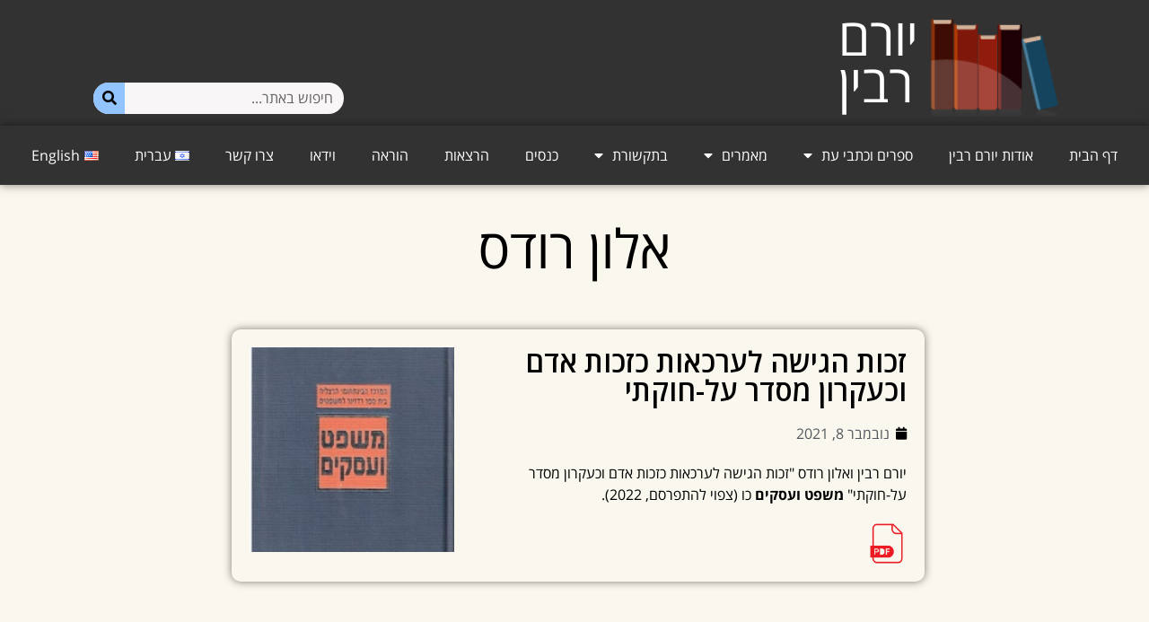

--- FILE ---
content_type: text/html; charset=UTF-8
request_url: https://www.yoramrabin.org/tag/%D7%90%D7%9C%D7%95%D7%9F-%D7%A8%D7%95%D7%93%D7%A1/
body_size: 14051
content:
<!doctype html><html dir="rtl" lang="he-IL"><head><meta charset="UTF-8"><meta name="viewport" content="width=device-width, initial-scale=1"><link rel="profile" href="https://gmpg.org/xfn/11"><meta name='robots' content='index, follow, max-image-preview:large, max-snippet:-1, max-video-preview:-1' />  <script data-cfasync="false" data-pagespeed-no-defer>var gtm4wp_datalayer_name = "dataLayer";
	var dataLayer = dataLayer || [];</script> <link media="all" href="https://www.yoramrabin.org/wp-content/cache/autoptimize/css/autoptimize_c01d414e6da2db677affb849253e8699.css" rel="stylesheet"><title>אלון רודס - אתר הבית של יורם רבין</title><link rel="canonical" href="https://www.yoramrabin.org/tag/אלון-רודס/" /><meta property="og:locale" content="he_IL" /><meta property="og:type" content="article" /><meta property="og:title" content="אלון רודס - אתר הבית של יורם רבין" /><meta property="og:url" content="https://www.yoramrabin.org/tag/אלון-רודס/" /><meta property="og:site_name" content="אתר הבית של יורם רבין" /><meta name="twitter:card" content="summary_large_image" /> <script type="application/ld+json" class="yoast-schema-graph">{"@context":"https://schema.org","@graph":[{"@type":"CollectionPage","@id":"https://www.yoramrabin.org/tag/%d7%90%d7%9c%d7%95%d7%9f-%d7%a8%d7%95%d7%93%d7%a1/","url":"https://www.yoramrabin.org/tag/%d7%90%d7%9c%d7%95%d7%9f-%d7%a8%d7%95%d7%93%d7%a1/","name":"אלון רודס - אתר הבית של יורם רבין","isPartOf":{"@id":"https://www.yoramrabin.org/#website"},"primaryImageOfPage":{"@id":"https://www.yoramrabin.org/tag/%d7%90%d7%9c%d7%95%d7%9f-%d7%a8%d7%95%d7%93%d7%a1/#primaryimage"},"image":{"@id":"https://www.yoramrabin.org/tag/%d7%90%d7%9c%d7%95%d7%9f-%d7%a8%d7%95%d7%93%d7%a1/#primaryimage"},"thumbnailUrl":"https://www.yoramrabin.org/wp-content/uploads/2014/01/Yoram-Mishpat-Veasakim.jpg","breadcrumb":{"@id":"https://www.yoramrabin.org/tag/%d7%90%d7%9c%d7%95%d7%9f-%d7%a8%d7%95%d7%93%d7%a1/#breadcrumb"},"inLanguage":"he-IL"},{"@type":"ImageObject","inLanguage":"he-IL","@id":"https://www.yoramrabin.org/tag/%d7%90%d7%9c%d7%95%d7%9f-%d7%a8%d7%95%d7%93%d7%a1/#primaryimage","url":"https://www.yoramrabin.org/wp-content/uploads/2014/01/Yoram-Mishpat-Veasakim.jpg","contentUrl":"https://www.yoramrabin.org/wp-content/uploads/2014/01/Yoram-Mishpat-Veasakim.jpg","width":500,"height":500,"caption":"משפט ועסקים"},{"@type":"BreadcrumbList","@id":"https://www.yoramrabin.org/tag/%d7%90%d7%9c%d7%95%d7%9f-%d7%a8%d7%95%d7%93%d7%a1/#breadcrumb","itemListElement":[{"@type":"ListItem","position":1,"name":"דף הבית","item":"https://www.yoramrabin.org/"},{"@type":"ListItem","position":2,"name":"אלון רודס"}]},{"@type":"WebSite","@id":"https://www.yoramrabin.org/#website","url":"https://www.yoramrabin.org/","name":"אתר הבית של יורם רבין","description":"","publisher":{"@id":"https://www.yoramrabin.org/#organization"},"potentialAction":[{"@type":"SearchAction","target":{"@type":"EntryPoint","urlTemplate":"https://www.yoramrabin.org/?s={search_term_string}"},"query-input":{"@type":"PropertyValueSpecification","valueRequired":true,"valueName":"search_term_string"}}],"inLanguage":"he-IL"},{"@type":"Organization","@id":"https://www.yoramrabin.org/#organization","name":"אתר הבית של יורם רבין","url":"https://www.yoramrabin.org/","logo":{"@type":"ImageObject","inLanguage":"he-IL","@id":"https://www.yoramrabin.org/#/schema/logo/image/","url":"https://www.yoramrabin.org/wp-content/uploads/2020/09/cropped-LOGO-removebg-preview-1.png","contentUrl":"https://www.yoramrabin.org/wp-content/uploads/2020/09/cropped-LOGO-removebg-preview-1.png","width":310,"height":89,"caption":"אתר הבית של יורם רבין"},"image":{"@id":"https://www.yoramrabin.org/#/schema/logo/image/"}}]}</script> <link rel="alternate" type="application/rss+xml" title="אתר הבית של יורם רבין &laquo; פיד‏" href="https://www.yoramrabin.org/feed/" /><link rel="alternate" type="application/rss+xml" title="אתר הבית של יורם רבין &laquo; פיד תגובות‏" href="https://www.yoramrabin.org/comments/feed/" /><link rel="alternate" type="application/rss+xml" title="אתר הבית של יורם רבין &laquo; פיד מהתגית אלון רודס" href="https://www.yoramrabin.org/tag/%d7%90%d7%9c%d7%95%d7%9f-%d7%a8%d7%95%d7%93%d7%a1/feed/" /><link rel='stylesheet' id='elementor-post-2448-css' href='https://www.yoramrabin.org/wp-content/cache/autoptimize/css/autoptimize_single_a1ed231497135ddecc9655c2a614a7aa.css?ver=1733136268' media='all' /><link rel='stylesheet' id='elementor-post-2450-css' href='https://www.yoramrabin.org/wp-content/cache/autoptimize/css/autoptimize_single_ebee481a2ad1efd204d66d6aeb73f92a.css?ver=1733136269' media='all' /><link rel='stylesheet' id='elementor-post-4206-css' href='https://www.yoramrabin.org/wp-content/cache/autoptimize/css/autoptimize_single_1b1c6e66809fef954a5ef4eec60c7f2d.css?ver=1757254572' media='all' /><link rel='stylesheet' id='elementor-post-4253-css' href='https://www.yoramrabin.org/wp-content/cache/autoptimize/css/autoptimize_single_020edd79deaddabaa0547eb629dea69a.css?ver=1733136632' media='all' /><link rel='stylesheet' id='google-earlyaccess-1-css' href='https://fonts.googleapis.com/earlyaccess/opensanshebrew.css?ver=6.9' media='all' /><link rel="preconnect" href="https://fonts.gstatic.com/" crossorigin><script src="https://www.yoramrabin.org/wp-includes/js/jquery/jquery.min.js?ver=3.7.1" id="jquery-core-js"></script> <link rel="https://api.w.org/" href="https://www.yoramrabin.org/wp-json/" /><link rel="alternate" title="JSON" type="application/json" href="https://www.yoramrabin.org/wp-json/wp/v2/tags/196" /><link rel="EditURI" type="application/rsd+xml" title="RSD" href="https://www.yoramrabin.org/xmlrpc.php?rsd" /><meta name="generator" content="WordPress 6.9" /><meta name="google-site-verification" content="cO1HXFGWMrJe6ZHxnLDz04ZPl0XWgsVfH5uRMVbeOWA" />  <script data-cfasync="false" data-pagespeed-no-defer>var dataLayer_content = {"visitorLoginState":"logged-out","visitorType":"visitor-logged-out","pageTitle":"אלון רודס - אתר הבית של יורם רבין","pagePostType":"post","pagePostType2":"tag-post"};
	dataLayer.push( dataLayer_content );</script> <script data-cfasync="false" data-pagespeed-no-defer>(function(w,d,s,l,i){w[l]=w[l]||[];w[l].push({'gtm.start':
new Date().getTime(),event:'gtm.js'});var f=d.getElementsByTagName(s)[0],
j=d.createElement(s),dl=l!='dataLayer'?'&l='+l:'';j.async=true;j.src=
'//www.googletagmanager.com/gtm.js?id='+i+dl;f.parentNode.insertBefore(j,f);
})(window,document,'script','dataLayer','GTM-TBBT4TD');</script>  <script>document.documentElement.className = document.documentElement.className.replace('no-js', 'js');</script> <meta name="generator" content="Elementor 3.25.10; features: additional_custom_breakpoints, e_optimized_control_loading; settings: css_print_method-external, google_font-enabled, font_display-auto"><meta name="theme-color" content="#FAF7EE"><link rel="icon" href="https://www.yoramrabin.org/wp-content/uploads/2020/10/cropped-Yoram-favicon-32x32.png" sizes="32x32" /><link rel="icon" href="https://www.yoramrabin.org/wp-content/uploads/2020/10/cropped-Yoram-favicon-192x192.png" sizes="192x192" /><link rel="apple-touch-icon" href="https://www.yoramrabin.org/wp-content/uploads/2020/10/cropped-Yoram-favicon-180x180.png" /><meta name="msapplication-TileImage" content="https://www.yoramrabin.org/wp-content/uploads/2020/10/cropped-Yoram-favicon-270x270.png" /><link rel='stylesheet' id='elementor-post-6259-css' href='https://www.yoramrabin.org/wp-content/cache/autoptimize/css/autoptimize_single_362a317d9abfe89261a80517bf856a92.css?ver=1733143884' media='all' /><link rel='stylesheet' id='google-fonts-2-css' href='https://fonts.googleapis.com/css?family=Open+Sans%3A100%2C100italic%2C200%2C200italic%2C300%2C300italic%2C400%2C400italic%2C500%2C500italic%2C600%2C600italic%2C700%2C700italic%2C800%2C800italic%2C900%2C900italic&#038;display=auto&#038;subset=hebrew&#038;ver=6.9' media='all' /></head><body data-rsssl=1 class="rtl archive tag tag-196 wp-custom-logo wp-embed-responsive wp-theme-hello-elementor hello-elementor-default elementor-default elementor-template-full-width elementor-kit-2448 elementor-page-4253"> <noscript><iframe data-src="https://www.googletagmanager.com/ns.html?id=GTM-TBBT4TD" height="0" width="0" style="display:none;visibility:hidden" aria-hidden="true" src="[data-uri]" class="lazyload" data-load-mode="1"></iframe></noscript> <a class="skip-link screen-reader-text" href="#content">דלג לתוכן</a><div data-elementor-type="header" data-elementor-id="2450" class="elementor elementor-2450 elementor-location-header" data-elementor-post-type="elementor_library"><section class="elementor-section elementor-top-section elementor-element elementor-element-6c25342 elementor-section-height-min-height elementor-section-boxed elementor-section-height-default elementor-section-items-middle" data-id="6c25342" data-element_type="section" data-settings="{&quot;background_background&quot;:&quot;classic&quot;}"><div class="elementor-background-overlay"></div><div class="elementor-container elementor-column-gap-default"><div class="elementor-column elementor-col-33 elementor-top-column elementor-element elementor-element-d747fb9" data-id="d747fb9" data-element_type="column"><div class="elementor-widget-wrap elementor-element-populated"><div class="elementor-element elementor-element-7c85cca elementor-widget elementor-widget-image" data-id="7c85cca" data-element_type="widget" data-widget_type="image.default"><div class="elementor-widget-container"> <a href="https://www.yoramrabin.org/"> <img width="300" height="120" data-src="https://www.yoramrabin.org/wp-content/uploads/2020/09/Heb-logo-2.png" class="attachment-large size-large wp-image-4224 lazyload" alt="" src="[data-uri]" style="--smush-placeholder-width: 300px; --smush-placeholder-aspect-ratio: 300/120;" /> </a></div></div></div></div><div class="elementor-column elementor-col-33 elementor-top-column elementor-element elementor-element-a639a2e" data-id="a639a2e" data-element_type="column"><div class="elementor-widget-wrap"></div></div><div class="elementor-column elementor-col-33 elementor-top-column elementor-element elementor-element-5c927e8 elementor-hidden-phone" data-id="5c927e8" data-element_type="column"><div class="elementor-widget-wrap elementor-element-populated"><div class="elementor-element elementor-element-c8a6f7b elementor-widget elementor-widget-spacer" data-id="c8a6f7b" data-element_type="widget" data-widget_type="spacer.default"><div class="elementor-widget-container"><div class="elementor-spacer"><div class="elementor-spacer-inner"></div></div></div></div><div class="elementor-element elementor-element-112581f elementor-search-form--skin-classic elementor-search-form--button-type-icon elementor-search-form--icon-search elementor-widget elementor-widget-search-form" data-id="112581f" data-element_type="widget" data-settings="{&quot;skin&quot;:&quot;classic&quot;}" data-widget_type="search-form.default"><div class="elementor-widget-container"> <search role="search"><form class="elementor-search-form" action="https://www.yoramrabin.org/" method="get"><div class="elementor-search-form__container"> <label class="elementor-screen-only" for="elementor-search-form-112581f">חיפוש</label> <input id="elementor-search-form-112581f" placeholder="חיפוש באתר..." class="elementor-search-form__input" type="search" name="s" value=""> <button class="elementor-search-form__submit" type="submit" aria-label="חיפוש"> <i aria-hidden="true" class="fas fa-search"></i> <span class="elementor-screen-only">חיפוש</span> </button></div></form> </search></div></div></div></div></div></section><section class="elementor-section elementor-top-section elementor-element elementor-element-9bbfc5c elementor-section-boxed elementor-section-height-default elementor-section-height-default" data-id="9bbfc5c" data-element_type="section" data-settings="{&quot;background_background&quot;:&quot;classic&quot;,&quot;sticky&quot;:&quot;top&quot;,&quot;sticky_on&quot;:[&quot;desktop&quot;,&quot;tablet&quot;,&quot;mobile&quot;],&quot;sticky_offset&quot;:0,&quot;sticky_effects_offset&quot;:0,&quot;sticky_anchor_link_offset&quot;:0}"><div class="elementor-container elementor-column-gap-default"><div class="elementor-column elementor-col-100 elementor-top-column elementor-element elementor-element-373b0c2" data-id="373b0c2" data-element_type="column"><div class="elementor-widget-wrap elementor-element-populated"><div class="elementor-element elementor-element-cb947aa elementor-nav-menu__align-center elementor-nav-menu--dropdown-tablet elementor-nav-menu__text-align-aside elementor-nav-menu--toggle elementor-nav-menu--burger elementor-widget elementor-widget-nav-menu" data-id="cb947aa" data-element_type="widget" data-settings="{&quot;layout&quot;:&quot;horizontal&quot;,&quot;submenu_icon&quot;:{&quot;value&quot;:&quot;&lt;i class=\&quot;fas fa-caret-down\&quot;&gt;&lt;\/i&gt;&quot;,&quot;library&quot;:&quot;fa-solid&quot;},&quot;toggle&quot;:&quot;burger&quot;}" data-widget_type="nav-menu.default"><div class="elementor-widget-container"><nav aria-label="תפריט" class="elementor-nav-menu--main elementor-nav-menu__container elementor-nav-menu--layout-horizontal e--pointer-underline e--animation-fade"><ul id="menu-1-cb947aa" class="elementor-nav-menu"><li class="menu-item menu-item-type-post_type menu-item-object-page menu-item-home menu-item-3887"><a href="https://www.yoramrabin.org/" class="elementor-item">דף הבית</a></li><li class="menu-item menu-item-type-post_type menu-item-object-page menu-item-3929"><a href="https://www.yoramrabin.org/%d7%90%d7%95%d7%93%d7%95%d7%aa/" class="elementor-item">אודות יורם רבין</a></li><li class="menu-item menu-item-type-custom menu-item-object-custom menu-item-has-children menu-item-4174"><a href="#" class="elementor-item elementor-item-anchor">ספרים וכתבי עת</a><ul class="sub-menu elementor-nav-menu--dropdown"><li class="menu-item menu-item-type-taxonomy menu-item-object-category menu-item-has-children menu-item-4176"><a href="https://www.yoramrabin.org/category/%d7%a1%d7%a4%d7%a8%d7%99%d7%9d-%d7%a9%d7%9b%d7%aa%d7%91/" class="elementor-sub-item">ספרים שכתב</a><ul class="sub-menu elementor-nav-menu--dropdown"><li class="menu-item menu-item-type-post_type menu-item-object-post menu-item-5018"><a href="https://www.yoramrabin.org/%d7%93%d7%99%d7%a0%d7%99-%d7%a2%d7%95%d7%a0%d7%a9%d7%99%d7%9f-2/" class="elementor-sub-item">דיני עונשין (מהדורה שלישית, 2014) / יורם רבין ויניב ואקי</a></li><li class="menu-item menu-item-type-post_type menu-item-object-post menu-item-5019"><a href="https://www.yoramrabin.org/%d7%96%d7%9b%d7%95%d7%aa-%d7%94%d7%92%d7%99%d7%a9%d7%94-%d7%9c%d7%a2%d7%a8%d7%9b%d7%90%d7%95%d7%aa-%d7%9b%d7%96%d7%9b%d7%95%d7%aa-%d7%97%d7%95%d7%a7%d7%aa%d7%99%d7%aa-3/" class="elementor-sub-item">זכות הגישה לערכאות כזכות חוקתית / יורם רבין</a></li><li class="menu-item menu-item-type-post_type menu-item-object-post menu-item-5020"><a href="https://www.yoramrabin.org/%d7%94%d7%96%d7%9b%d7%95%d7%aa-%d7%9c%d7%97%d7%99%d7%a0%d7%95%d7%9a-3/" class="elementor-sub-item">הזכות לחינוך / יורם רבין</a></li></ul></li><li class="menu-item menu-item-type-taxonomy menu-item-object-category menu-item-has-children menu-item-4177"><a href="https://www.yoramrabin.org/category/%d7%a1%d7%a4%d7%a8%d7%99%d7%9d-%d7%a9%d7%a2%d7%a8%d7%9a/" class="elementor-sub-item">ספרים שערך</a><ul class="sub-menu elementor-nav-menu--dropdown"><li class="menu-item menu-item-type-post_type menu-item-object-post menu-item-15559"><a href="https://www.yoramrabin.org/%d7%a1%d7%a4%d7%a8-%d7%9e%d7%a0%d7%99-%d7%9e%d7%96%d7%95%d7%96/" class="elementor-sub-item">ספר מני מזוז – אסופת מאמרים לכבודו של שופט בית המשפט העליון לשעבר מני מזוז / יורם רבין</a></li><li class="menu-item menu-item-type-post_type menu-item-object-post menu-item-5032"><a href="https://www.yoramrabin.org/%d7%a1%d7%a4%d7%a8-%d7%93%d7%95%d7%99%d7%93-%d7%95%d7%99%d7%a0%d7%a8-2/" class="elementor-sub-item">ספר דויד וינר על משפט פלילי ואתיקה / יורם רבין</a></li><li class="menu-item menu-item-type-post_type menu-item-object-post menu-item-5039"><a href="https://www.yoramrabin.org/%d7%96%d7%9b%d7%95%d7%99%d7%95%d7%aa-%d7%9b%d7%9c%d7%9b%d7%9c%d7%99%d7%95%d7%aa-%d7%97%d7%91%d7%a8%d7%aa%d7%99%d7%95%d7%aa-%d7%95%d7%aa%d7%a8%d7%91%d7%95%d7%aa%d7%99%d7%95%d7%aa-3/" class="elementor-sub-item">זכויות כלכליות, חברתיות ותרבותיות בישראל / יורם רבין ויובל שני</a></li></ul></li><li class="menu-item menu-item-type-taxonomy menu-item-object-category menu-item-has-children menu-item-4175"><a href="https://www.yoramrabin.org/category/%d7%9b%d7%aa%d7%91%d7%99-%d7%a2%d7%aa-%d7%a9%d7%a2%d7%a8%d7%9a/" class="elementor-sub-item">כתבי עת שערך</a><ul class="sub-menu elementor-nav-menu--dropdown"><li class="menu-item menu-item-type-post_type menu-item-object-post menu-item-5044"><a href="https://www.yoramrabin.org/%d7%9b%d7%aa%d7%91-%d7%94%d7%a2%d7%aa-%d7%a2%d7%99%d7%95%d7%a0%d7%99%d7%9d-%d7%91%d7%91%d7%99%d7%a7%d7%95%d7%a8%d7%aa-%d7%94%d7%9e%d7%93%d7%99%d7%a0%d7%94/" class="elementor-sub-item">כתב העת &quot;עיונים בביקורת המדינה&quot;</a></li><li class="menu-item menu-item-type-post_type menu-item-object-post menu-item-5047"><a href="https://www.yoramrabin.org/%d7%9b%d7%aa%d7%91-%d7%a2%d7%aa-%d7%94%d7%9e%d7%a9%d7%a4%d7%98/" class="elementor-sub-item">כתב עת &quot;המשפט&quot;</a></li><li class="menu-item menu-item-type-post_type menu-item-object-post menu-item-5046"><a href="https://www.yoramrabin.org/%d7%9b%d7%aa%d7%91-%d7%a2%d7%aa-%d7%94%d7%a4%d7%a8%d7%a7%d7%9c%d7%99%d7%98/" class="elementor-sub-item">כתב עת &quot;הפרקליט&quot;</a></li></ul></li></ul></li><li class="menu-item menu-item-type-custom menu-item-object-custom menu-item-has-children menu-item-4997"><a href="#" class="elementor-item elementor-item-anchor">מאמרים</a><ul class="sub-menu elementor-nav-menu--dropdown"><li class="menu-item menu-item-type-taxonomy menu-item-object-category menu-item-4668"><a href="https://www.yoramrabin.org/category/%d7%9e%d7%90%d7%9e%d7%a8%d7%99%d7%9d-%d7%91%d7%a2%d7%91%d7%a8%d7%99%d7%aa/" class="elementor-sub-item">מאמרים בעברית</a></li><li class="menu-item menu-item-type-taxonomy menu-item-object-category menu-item-4336"><a href="https://www.yoramrabin.org/category/%d7%9e%d7%90%d7%9e%d7%a8%d7%99%d7%9d-%d7%91%d7%90%d7%a0%d7%92%d7%9c%d7%99%d7%aa/" class="elementor-sub-item">מאמרים באנגלית</a></li></ul></li><li class="menu-item menu-item-type-custom menu-item-object-custom menu-item-has-children menu-item-4998"><a href="#" class="elementor-item elementor-item-anchor">בתקשורת</a><ul class="sub-menu elementor-nav-menu--dropdown"><li class="menu-item menu-item-type-taxonomy menu-item-object-category menu-item-4183"><a href="https://www.yoramrabin.org/category/%d7%aa%d7%a7%d7%a9%d7%95%d7%a8%d7%aa/%d7%9e%d7%90%d7%9e%d7%a8%d7%99-%d7%93%d7%a2%d7%94-%d7%91%d7%a2%d7%91%d7%a8%d7%99%d7%aa/" class="elementor-sub-item">מאמרי דעה בעברית</a></li><li class="menu-item menu-item-type-taxonomy menu-item-object-category menu-item-4182"><a href="https://www.yoramrabin.org/category/%d7%aa%d7%a7%d7%a9%d7%95%d7%a8%d7%aa/%d7%9e%d7%90%d7%9e%d7%a8%d7%99-%d7%93%d7%a2%d7%94-%d7%91%d7%90%d7%a0%d7%92%d7%9c%d7%99%d7%aa/" class="elementor-sub-item">מאמרי דעה באנגלית</a></li><li class="menu-item menu-item-type-taxonomy menu-item-object-category menu-item-4184"><a href="https://www.yoramrabin.org/category/%d7%aa%d7%a7%d7%a9%d7%95%d7%a8%d7%aa/%d7%9b%d7%aa%d7%91%d7%95%d7%aa-%d7%a4%d7%a8%d7%95%d7%a4%d7%99%d7%9c/" class="elementor-sub-item">כתבות פרופיל</a></li><li class="menu-item menu-item-type-taxonomy menu-item-object-category menu-item-4185"><a href="https://www.yoramrabin.org/category/%d7%aa%d7%a7%d7%a9%d7%95%d7%a8%d7%aa/%d7%9e%d7%94%d7%a2%d7%99%d7%aa%d7%95%d7%a0%d7%95%d7%aa/" class="elementor-sub-item">מהעיתונות</a></li><li class="menu-item menu-item-type-taxonomy menu-item-object-category menu-item-4186"><a href="https://www.yoramrabin.org/category/%d7%aa%d7%a7%d7%a9%d7%95%d7%a8%d7%aa/%d7%98%d7%9c%d7%95%d7%99%d7%96%d7%99%d7%94/" class="elementor-sub-item">טלויזיה</a></li><li class="menu-item menu-item-type-taxonomy menu-item-object-category menu-item-4187"><a href="https://www.yoramrabin.org/category/%d7%aa%d7%a7%d7%a9%d7%95%d7%a8%d7%aa/%d7%a8%d7%93%d7%99%d7%95/" class="elementor-sub-item">רדיו</a></li><li class="menu-item menu-item-type-taxonomy menu-item-object-category menu-item-4188"><a href="https://www.yoramrabin.org/category/%d7%aa%d7%a7%d7%a9%d7%95%d7%a8%d7%aa/%d7%a4%d7%95%d7%93%d7%a7%d7%90%d7%a1%d7%98/" class="elementor-sub-item">פודקאסט</a></li></ul></li><li class="menu-item menu-item-type-taxonomy menu-item-object-category menu-item-14517"><a href="https://www.yoramrabin.org/category/%d7%9b%d7%a0%d7%a1%d7%99%d7%9d/" class="elementor-item">כנסים</a></li><li class="menu-item menu-item-type-taxonomy menu-item-object-category menu-item-4189"><a href="https://www.yoramrabin.org/category/%d7%94%d7%a8%d7%a6%d7%90%d7%95%d7%aa/" class="elementor-item">הרצאות</a></li><li class="menu-item menu-item-type-taxonomy menu-item-object-category menu-item-4190"><a href="https://www.yoramrabin.org/category/%d7%94%d7%95%d7%a8%d7%90%d7%94/" class="elementor-item">הוראה</a></li><li class="menu-item menu-item-type-post_type menu-item-object-page menu-item-3934"><a href="https://www.yoramrabin.org/%d7%95%d7%99%d7%93%d7%90%d7%95/" class="elementor-item">וידאו</a></li><li class="menu-item menu-item-type-post_type menu-item-object-page menu-item-3960"><a href="https://www.yoramrabin.org/%d7%a6%d7%95%d7%a8-%d7%a7%d7%a9%d7%a8/" class="elementor-item">צרו קשר</a></li><li class="lang-item lang-item-58 lang-item-he current-lang lang-item-first menu-item menu-item-type-custom menu-item-object-custom menu-item-4202-he"><a href="https://www.yoramrabin.org/tag/%d7%90%d7%9c%d7%95%d7%9f-%d7%a8%d7%95%d7%93%d7%a1/" hreflang="he-IL" lang="he-IL" class="elementor-item"><img loading="lazy" src="[data-uri]" alt="" width="16" height="11" style="width: 16px; height: 11px;" /><span style="margin-right:0.3em;">עברית</span></a></li><li class="lang-item lang-item-61 lang-item-en no-translation menu-item menu-item-type-custom menu-item-object-custom menu-item-4202-en"><a href="https://www.yoramrabin.org/en/home/" hreflang="en-US" lang="en-US" class="elementor-item"><img loading="lazy" src="[data-uri]" alt="" width="16" height="11" style="width: 16px; height: 11px;" /><span style="margin-right:0.3em;">English</span></a></li></ul></nav><div class="elementor-menu-toggle" role="button" tabindex="0" aria-label="כפתור פתיחת תפריט" aria-expanded="false"> <i aria-hidden="true" role="presentation" class="elementor-menu-toggle__icon--open eicon-menu-bar"></i><i aria-hidden="true" role="presentation" class="elementor-menu-toggle__icon--close eicon-close"></i> <span class="elementor-screen-only">תפריט</span></div><nav class="elementor-nav-menu--dropdown elementor-nav-menu__container" aria-hidden="true"><ul id="menu-2-cb947aa" class="elementor-nav-menu"><li class="menu-item menu-item-type-post_type menu-item-object-page menu-item-home menu-item-3887"><a href="https://www.yoramrabin.org/" class="elementor-item" tabindex="-1">דף הבית</a></li><li class="menu-item menu-item-type-post_type menu-item-object-page menu-item-3929"><a href="https://www.yoramrabin.org/%d7%90%d7%95%d7%93%d7%95%d7%aa/" class="elementor-item" tabindex="-1">אודות יורם רבין</a></li><li class="menu-item menu-item-type-custom menu-item-object-custom menu-item-has-children menu-item-4174"><a href="#" class="elementor-item elementor-item-anchor" tabindex="-1">ספרים וכתבי עת</a><ul class="sub-menu elementor-nav-menu--dropdown"><li class="menu-item menu-item-type-taxonomy menu-item-object-category menu-item-has-children menu-item-4176"><a href="https://www.yoramrabin.org/category/%d7%a1%d7%a4%d7%a8%d7%99%d7%9d-%d7%a9%d7%9b%d7%aa%d7%91/" class="elementor-sub-item" tabindex="-1">ספרים שכתב</a><ul class="sub-menu elementor-nav-menu--dropdown"><li class="menu-item menu-item-type-post_type menu-item-object-post menu-item-5018"><a href="https://www.yoramrabin.org/%d7%93%d7%99%d7%a0%d7%99-%d7%a2%d7%95%d7%a0%d7%a9%d7%99%d7%9f-2/" class="elementor-sub-item" tabindex="-1">דיני עונשין (מהדורה שלישית, 2014) / יורם רבין ויניב ואקי</a></li><li class="menu-item menu-item-type-post_type menu-item-object-post menu-item-5019"><a href="https://www.yoramrabin.org/%d7%96%d7%9b%d7%95%d7%aa-%d7%94%d7%92%d7%99%d7%a9%d7%94-%d7%9c%d7%a2%d7%a8%d7%9b%d7%90%d7%95%d7%aa-%d7%9b%d7%96%d7%9b%d7%95%d7%aa-%d7%97%d7%95%d7%a7%d7%aa%d7%99%d7%aa-3/" class="elementor-sub-item" tabindex="-1">זכות הגישה לערכאות כזכות חוקתית / יורם רבין</a></li><li class="menu-item menu-item-type-post_type menu-item-object-post menu-item-5020"><a href="https://www.yoramrabin.org/%d7%94%d7%96%d7%9b%d7%95%d7%aa-%d7%9c%d7%97%d7%99%d7%a0%d7%95%d7%9a-3/" class="elementor-sub-item" tabindex="-1">הזכות לחינוך / יורם רבין</a></li></ul></li><li class="menu-item menu-item-type-taxonomy menu-item-object-category menu-item-has-children menu-item-4177"><a href="https://www.yoramrabin.org/category/%d7%a1%d7%a4%d7%a8%d7%99%d7%9d-%d7%a9%d7%a2%d7%a8%d7%9a/" class="elementor-sub-item" tabindex="-1">ספרים שערך</a><ul class="sub-menu elementor-nav-menu--dropdown"><li class="menu-item menu-item-type-post_type menu-item-object-post menu-item-15559"><a href="https://www.yoramrabin.org/%d7%a1%d7%a4%d7%a8-%d7%9e%d7%a0%d7%99-%d7%9e%d7%96%d7%95%d7%96/" class="elementor-sub-item" tabindex="-1">ספר מני מזוז – אסופת מאמרים לכבודו של שופט בית המשפט העליון לשעבר מני מזוז / יורם רבין</a></li><li class="menu-item menu-item-type-post_type menu-item-object-post menu-item-5032"><a href="https://www.yoramrabin.org/%d7%a1%d7%a4%d7%a8-%d7%93%d7%95%d7%99%d7%93-%d7%95%d7%99%d7%a0%d7%a8-2/" class="elementor-sub-item" tabindex="-1">ספר דויד וינר על משפט פלילי ואתיקה / יורם רבין</a></li><li class="menu-item menu-item-type-post_type menu-item-object-post menu-item-5039"><a href="https://www.yoramrabin.org/%d7%96%d7%9b%d7%95%d7%99%d7%95%d7%aa-%d7%9b%d7%9c%d7%9b%d7%9c%d7%99%d7%95%d7%aa-%d7%97%d7%91%d7%a8%d7%aa%d7%99%d7%95%d7%aa-%d7%95%d7%aa%d7%a8%d7%91%d7%95%d7%aa%d7%99%d7%95%d7%aa-3/" class="elementor-sub-item" tabindex="-1">זכויות כלכליות, חברתיות ותרבותיות בישראל / יורם רבין ויובל שני</a></li></ul></li><li class="menu-item menu-item-type-taxonomy menu-item-object-category menu-item-has-children menu-item-4175"><a href="https://www.yoramrabin.org/category/%d7%9b%d7%aa%d7%91%d7%99-%d7%a2%d7%aa-%d7%a9%d7%a2%d7%a8%d7%9a/" class="elementor-sub-item" tabindex="-1">כתבי עת שערך</a><ul class="sub-menu elementor-nav-menu--dropdown"><li class="menu-item menu-item-type-post_type menu-item-object-post menu-item-5044"><a href="https://www.yoramrabin.org/%d7%9b%d7%aa%d7%91-%d7%94%d7%a2%d7%aa-%d7%a2%d7%99%d7%95%d7%a0%d7%99%d7%9d-%d7%91%d7%91%d7%99%d7%a7%d7%95%d7%a8%d7%aa-%d7%94%d7%9e%d7%93%d7%99%d7%a0%d7%94/" class="elementor-sub-item" tabindex="-1">כתב העת &quot;עיונים בביקורת המדינה&quot;</a></li><li class="menu-item menu-item-type-post_type menu-item-object-post menu-item-5047"><a href="https://www.yoramrabin.org/%d7%9b%d7%aa%d7%91-%d7%a2%d7%aa-%d7%94%d7%9e%d7%a9%d7%a4%d7%98/" class="elementor-sub-item" tabindex="-1">כתב עת &quot;המשפט&quot;</a></li><li class="menu-item menu-item-type-post_type menu-item-object-post menu-item-5046"><a href="https://www.yoramrabin.org/%d7%9b%d7%aa%d7%91-%d7%a2%d7%aa-%d7%94%d7%a4%d7%a8%d7%a7%d7%9c%d7%99%d7%98/" class="elementor-sub-item" tabindex="-1">כתב עת &quot;הפרקליט&quot;</a></li></ul></li></ul></li><li class="menu-item menu-item-type-custom menu-item-object-custom menu-item-has-children menu-item-4997"><a href="#" class="elementor-item elementor-item-anchor" tabindex="-1">מאמרים</a><ul class="sub-menu elementor-nav-menu--dropdown"><li class="menu-item menu-item-type-taxonomy menu-item-object-category menu-item-4668"><a href="https://www.yoramrabin.org/category/%d7%9e%d7%90%d7%9e%d7%a8%d7%99%d7%9d-%d7%91%d7%a2%d7%91%d7%a8%d7%99%d7%aa/" class="elementor-sub-item" tabindex="-1">מאמרים בעברית</a></li><li class="menu-item menu-item-type-taxonomy menu-item-object-category menu-item-4336"><a href="https://www.yoramrabin.org/category/%d7%9e%d7%90%d7%9e%d7%a8%d7%99%d7%9d-%d7%91%d7%90%d7%a0%d7%92%d7%9c%d7%99%d7%aa/" class="elementor-sub-item" tabindex="-1">מאמרים באנגלית</a></li></ul></li><li class="menu-item menu-item-type-custom menu-item-object-custom menu-item-has-children menu-item-4998"><a href="#" class="elementor-item elementor-item-anchor" tabindex="-1">בתקשורת</a><ul class="sub-menu elementor-nav-menu--dropdown"><li class="menu-item menu-item-type-taxonomy menu-item-object-category menu-item-4183"><a href="https://www.yoramrabin.org/category/%d7%aa%d7%a7%d7%a9%d7%95%d7%a8%d7%aa/%d7%9e%d7%90%d7%9e%d7%a8%d7%99-%d7%93%d7%a2%d7%94-%d7%91%d7%a2%d7%91%d7%a8%d7%99%d7%aa/" class="elementor-sub-item" tabindex="-1">מאמרי דעה בעברית</a></li><li class="menu-item menu-item-type-taxonomy menu-item-object-category menu-item-4182"><a href="https://www.yoramrabin.org/category/%d7%aa%d7%a7%d7%a9%d7%95%d7%a8%d7%aa/%d7%9e%d7%90%d7%9e%d7%a8%d7%99-%d7%93%d7%a2%d7%94-%d7%91%d7%90%d7%a0%d7%92%d7%9c%d7%99%d7%aa/" class="elementor-sub-item" tabindex="-1">מאמרי דעה באנגלית</a></li><li class="menu-item menu-item-type-taxonomy menu-item-object-category menu-item-4184"><a href="https://www.yoramrabin.org/category/%d7%aa%d7%a7%d7%a9%d7%95%d7%a8%d7%aa/%d7%9b%d7%aa%d7%91%d7%95%d7%aa-%d7%a4%d7%a8%d7%95%d7%a4%d7%99%d7%9c/" class="elementor-sub-item" tabindex="-1">כתבות פרופיל</a></li><li class="menu-item menu-item-type-taxonomy menu-item-object-category menu-item-4185"><a href="https://www.yoramrabin.org/category/%d7%aa%d7%a7%d7%a9%d7%95%d7%a8%d7%aa/%d7%9e%d7%94%d7%a2%d7%99%d7%aa%d7%95%d7%a0%d7%95%d7%aa/" class="elementor-sub-item" tabindex="-1">מהעיתונות</a></li><li class="menu-item menu-item-type-taxonomy menu-item-object-category menu-item-4186"><a href="https://www.yoramrabin.org/category/%d7%aa%d7%a7%d7%a9%d7%95%d7%a8%d7%aa/%d7%98%d7%9c%d7%95%d7%99%d7%96%d7%99%d7%94/" class="elementor-sub-item" tabindex="-1">טלויזיה</a></li><li class="menu-item menu-item-type-taxonomy menu-item-object-category menu-item-4187"><a href="https://www.yoramrabin.org/category/%d7%aa%d7%a7%d7%a9%d7%95%d7%a8%d7%aa/%d7%a8%d7%93%d7%99%d7%95/" class="elementor-sub-item" tabindex="-1">רדיו</a></li><li class="menu-item menu-item-type-taxonomy menu-item-object-category menu-item-4188"><a href="https://www.yoramrabin.org/category/%d7%aa%d7%a7%d7%a9%d7%95%d7%a8%d7%aa/%d7%a4%d7%95%d7%93%d7%a7%d7%90%d7%a1%d7%98/" class="elementor-sub-item" tabindex="-1">פודקאסט</a></li></ul></li><li class="menu-item menu-item-type-taxonomy menu-item-object-category menu-item-14517"><a href="https://www.yoramrabin.org/category/%d7%9b%d7%a0%d7%a1%d7%99%d7%9d/" class="elementor-item" tabindex="-1">כנסים</a></li><li class="menu-item menu-item-type-taxonomy menu-item-object-category menu-item-4189"><a href="https://www.yoramrabin.org/category/%d7%94%d7%a8%d7%a6%d7%90%d7%95%d7%aa/" class="elementor-item" tabindex="-1">הרצאות</a></li><li class="menu-item menu-item-type-taxonomy menu-item-object-category menu-item-4190"><a href="https://www.yoramrabin.org/category/%d7%94%d7%95%d7%a8%d7%90%d7%94/" class="elementor-item" tabindex="-1">הוראה</a></li><li class="menu-item menu-item-type-post_type menu-item-object-page menu-item-3934"><a href="https://www.yoramrabin.org/%d7%95%d7%99%d7%93%d7%90%d7%95/" class="elementor-item" tabindex="-1">וידאו</a></li><li class="menu-item menu-item-type-post_type menu-item-object-page menu-item-3960"><a href="https://www.yoramrabin.org/%d7%a6%d7%95%d7%a8-%d7%a7%d7%a9%d7%a8/" class="elementor-item" tabindex="-1">צרו קשר</a></li><li class="lang-item lang-item-58 lang-item-he current-lang lang-item-first menu-item menu-item-type-custom menu-item-object-custom menu-item-4202-he"><a href="https://www.yoramrabin.org/tag/%d7%90%d7%9c%d7%95%d7%9f-%d7%a8%d7%95%d7%93%d7%a1/" hreflang="he-IL" lang="he-IL" class="elementor-item" tabindex="-1"><img loading="lazy" src="[data-uri]" alt="" width="16" height="11" style="width: 16px; height: 11px;" /><span style="margin-right:0.3em;">עברית</span></a></li><li class="lang-item lang-item-61 lang-item-en no-translation menu-item menu-item-type-custom menu-item-object-custom menu-item-4202-en"><a href="https://www.yoramrabin.org/en/home/" hreflang="en-US" lang="en-US" class="elementor-item" tabindex="-1"><img loading="lazy" src="[data-uri]" alt="" width="16" height="11" style="width: 16px; height: 11px;" /><span style="margin-right:0.3em;">English</span></a></li></ul></nav></div></div></div></div></div></section></div><div data-elementor-type="archive" data-elementor-id="4253" class="elementor elementor-4253 elementor-location-archive" data-elementor-post-type="elementor_library"><section class="elementor-section elementor-top-section elementor-element elementor-element-d800458 elementor-section-boxed elementor-section-height-default elementor-section-height-default" data-id="d800458" data-element_type="section"><div class="elementor-container elementor-column-gap-default"><div class="elementor-column elementor-col-100 elementor-top-column elementor-element elementor-element-a722827" data-id="a722827" data-element_type="column"><div class="elementor-widget-wrap elementor-element-populated"><div class="elementor-element elementor-element-879737d elementor-widget elementor-widget-spacer" data-id="879737d" data-element_type="widget" data-widget_type="spacer.default"><div class="elementor-widget-container"><div class="elementor-spacer"><div class="elementor-spacer-inner"></div></div></div></div><div class="elementor-element elementor-element-5499bb3 elementor-widget elementor-widget-heading" data-id="5499bb3" data-element_type="widget" data-widget_type="heading.default"><div class="elementor-widget-container"><h1 class="elementor-heading-title elementor-size-default">אלון רודס</h1></div></div></div></div></div></section><section class="elementor-section elementor-top-section elementor-element elementor-element-2c8e5858 elementor-section-boxed elementor-section-height-default elementor-section-height-default" data-id="2c8e5858" data-element_type="section" data-settings="{&quot;background_background&quot;:&quot;classic&quot;}"><div class="elementor-container elementor-column-gap-default"><div class="elementor-column elementor-col-100 elementor-top-column elementor-element elementor-element-6bfa6dc2" data-id="6bfa6dc2" data-element_type="column"><div class="elementor-widget-wrap elementor-element-populated"><section class="elementor-section elementor-inner-section elementor-element elementor-element-e96e6b0 elementor-section-boxed elementor-section-height-default elementor-section-height-default" data-id="e96e6b0" data-element_type="section"><div class="elementor-container elementor-column-gap-default"><div class="elementor-column elementor-col-33 elementor-inner-column elementor-element elementor-element-2e56765" data-id="2e56765" data-element_type="column"><div class="elementor-widget-wrap"></div></div><div class="elementor-column elementor-col-33 elementor-inner-column elementor-element elementor-element-b8e02d0" data-id="b8e02d0" data-element_type="column"><div class="elementor-widget-wrap elementor-element-populated"><div class="elementor-element elementor-element-1f377e45 elementor-widget elementor-widget-archive-posts" data-id="1f377e45" data-element_type="widget" data-settings="{&quot;pagination_type&quot;:&quot;numbers_and_prev_next&quot;,&quot;archive_full_content_row_gap&quot;:{&quot;unit&quot;:&quot;px&quot;,&quot;size&quot;:35,&quot;sizes&quot;:[]}}" data-widget_type="archive-posts.archive_full_content"><div class="elementor-widget-container"><div class="elementor-posts-container elementor-posts elementor-posts--skin-archive_full_content elementor-grid"><article class="elementor-post elementor-grid-item post-6259 post type-post status-publish format-standard has-post-thumbnail hentry category-57 category-2 tag-196 tag-26 tag-198"><div class="elementor-post__text"><div class="elementor-post__content"><div data-elementor-type="wp-post" data-elementor-id="6259" class="elementor elementor-6259" data-elementor-post-type="post"><section class="elementor-section elementor-top-section elementor-element elementor-element-529b0772 elementor-reverse-mobile elementor-section-boxed elementor-section-height-default elementor-section-height-default" data-id="529b0772" data-element_type="section"><div class="elementor-container elementor-column-gap-default"><div class="elementor-column elementor-col-50 elementor-top-column elementor-element elementor-element-3c9555c2" data-id="3c9555c2" data-element_type="column"><div class="elementor-widget-wrap elementor-element-populated"><div class="elementor-element elementor-element-b753882 elementor-widget elementor-widget-heading" data-id="b753882" data-element_type="widget" data-widget_type="heading.default"><div class="elementor-widget-container"><h2 class="elementor-heading-title elementor-size-default">זכות הגישה לערכאות כזכות אדם וכעקרון מסדר על-חוקתי</h2></div></div><div class="elementor-element elementor-element-5f04ac7 elementor-widget elementor-widget-post-info" data-id="5f04ac7" data-element_type="widget" data-widget_type="post-info.default"><div class="elementor-widget-container"><ul class="elementor-inline-items elementor-icon-list-items elementor-post-info"><li class="elementor-icon-list-item elementor-repeater-item-37171cb elementor-inline-item" itemprop="datePublished"> <span class="elementor-icon-list-icon"> <i aria-hidden="true" class="fas fa-calendar"></i> </span> <span class="elementor-icon-list-text elementor-post-info__item elementor-post-info__item--type-date"> <time>נובמבר 8, 2021</time> </span></li></ul></div></div><div class="elementor-element elementor-element-738fbede elementor-widget elementor-widget-text-editor" data-id="738fbede" data-element_type="widget" data-widget_type="text-editor.default"><div class="elementor-widget-container"><p>יורם רבין ואלון רודס &quot;זכות הגישה לערכאות כזכות אדם וכעקרון מסדר על-חוקתי&quot; <b>משפט ועסקים</b> כו (צפוי להתפרסם, 2022).</p></div></div><div class="elementor-element elementor-element-3620fe83 elementor-widget elementor-widget-image" data-id="3620fe83" data-element_type="widget" data-widget_type="image.default"><div class="elementor-widget-container"> <a href="https://www.yoramrabin.org/wp-content/uploads/2021/11/זכות-הגישה-לערכאות-כזכות-אדם-וכעקרון-מסד-על-חוקתי.pdf" target="_blank"> <img decoding="async" width="150" height="150" data-src="https://www.yoramrabin.org/wp-content/uploads/2020/01/computer-icons-pdf-filename-extension-pdf-icon-removebg-preview-150x150.png" class="attachment-thumbnail size-thumbnail wp-image-3860 lazyload" alt="PDF" data-srcset="https://www.yoramrabin.org/wp-content/uploads/2020/01/computer-icons-pdf-filename-extension-pdf-icon-removebg-preview-150x150.png 150w, https://www.yoramrabin.org/wp-content/uploads/2020/01/computer-icons-pdf-filename-extension-pdf-icon-removebg-preview-300x300.png 300w, https://www.yoramrabin.org/wp-content/uploads/2020/01/computer-icons-pdf-filename-extension-pdf-icon-removebg-preview.png 500w" data-sizes="(max-width: 150px) 100vw, 150px" src="[data-uri]" style="--smush-placeholder-width: 150px; --smush-placeholder-aspect-ratio: 150/150;" /> </a></div></div></div></div><div class="elementor-column elementor-col-50 elementor-top-column elementor-element elementor-element-6ed4a7ee" data-id="6ed4a7ee" data-element_type="column"><div class="elementor-widget-wrap elementor-element-populated"><div class="elementor-element elementor-element-5c46eb44 elementor-widget elementor-widget-image" data-id="5c46eb44" data-element_type="widget" data-widget_type="image.default"><div class="elementor-widget-container"> <img fetchpriority="high" fetchpriority="high" decoding="async" width="500" height="500" src="https://www.yoramrabin.org/wp-content/uploads/2014/01/Yoram-Mishpat-Veasakim.jpg" class="attachment-large size-large wp-image-4328" alt="משפט ועסקים" srcset="https://www.yoramrabin.org/wp-content/uploads/2014/01/Yoram-Mishpat-Veasakim.jpg 500w, https://www.yoramrabin.org/wp-content/uploads/2014/01/Yoram-Mishpat-Veasakim-300x300.jpg 300w, https://www.yoramrabin.org/wp-content/uploads/2014/01/Yoram-Mishpat-Veasakim-150x150.jpg 150w" sizes="(max-width: 500px) 100vw, 500px" /></div></div></div></div></div></section></div></div></div></article></div></div></div></div></div><div class="elementor-column elementor-col-33 elementor-inner-column elementor-element elementor-element-dc48991" data-id="dc48991" data-element_type="column"><div class="elementor-widget-wrap"></div></div></div></section></div></div></div></section></div><div data-elementor-type="footer" data-elementor-id="4206" class="elementor elementor-4206 elementor-location-footer" data-elementor-post-type="elementor_library"><section class="elementor-section elementor-top-section elementor-element elementor-element-b149ee0 elementor-section-boxed elementor-section-height-default elementor-section-height-default" data-id="b149ee0" data-element_type="section" data-settings="{&quot;shape_divider_top&quot;:&quot;tilt&quot;}"><div class="elementor-background-overlay"></div><div class="elementor-shape elementor-shape-top" data-negative="false"> <svg xmlns="http://www.w3.org/2000/svg" viewBox="0 0 1000 100" preserveAspectRatio="none"> <path class="elementor-shape-fill" d="M0,6V0h1000v100L0,6z"/> </svg></div><div class="elementor-container elementor-column-gap-default"><div class="elementor-column elementor-col-50 elementor-top-column elementor-element elementor-element-5c5352c" data-id="5c5352c" data-element_type="column"><div class="elementor-widget-wrap elementor-element-populated"><div class="elementor-element elementor-element-aeca1f1 elementor-widget elementor-widget-spacer" data-id="aeca1f1" data-element_type="widget" data-widget_type="spacer.default"><div class="elementor-widget-container"><div class="elementor-spacer"><div class="elementor-spacer-inner"></div></div></div></div><div class="elementor-element elementor-element-a496a66 elementor-widget elementor-widget-sitemap" data-id="a496a66" data-element_type="widget" data-widget_type="sitemap.default"><div class="elementor-widget-container"><div class="elementor-sitemap-wrap"><div class="elementor-sitemap-section"><h2 class="elementor-sitemap-title elementor-sitemap-page-title">ניווט</h2><ul class="elementor-sitemap-list elementor-sitemap-page-list"><li class="elementor-sitemap-item elementor-sitemap-item-page page_item page-item-3947"><a href="https://www.yoramrabin.org/%d7%a6%d7%95%d7%a8-%d7%a7%d7%a9%d7%a8/">צור קשר</a></li><li class="elementor-sitemap-item elementor-sitemap-item-page page_item page-item-11657"><a href="https://www.yoramrabin.org/%d7%a4%d7%a8%d7%a1%d7%99%d7%9d-%d7%95%d7%94%d7%95%d7%a7%d7%a8%d7%94/">פרסים והוקרה</a></li><li class="elementor-sitemap-item elementor-sitemap-item-page page_item page-item-5334"><a href="https://www.yoramrabin.org/%d7%9e%d7%a4%d7%aa-%d7%90%d7%aa%d7%a8/">מפת אתר</a></li><li class="elementor-sitemap-item elementor-sitemap-item-page page_item page-item-14030"><a href="https://www.yoramrabin.org/%d7%9e%d7%93%d7%99%d7%a0%d7%99%d7%95%d7%aa-%d7%a4%d7%a8%d7%98%d7%99%d7%95%d7%aa/">מדיניות פרטיות</a></li><li class="elementor-sitemap-item elementor-sitemap-item-page page_item page-item-3848"><a href="https://www.yoramrabin.org/%d7%9e%d7%90%d7%9e%d7%a8%d7%99%d7%9d-%d7%91%d7%a2%d7%91%d7%a8%d7%99%d7%aa/">מאמרים בעברית</a></li><li class="elementor-sitemap-item elementor-sitemap-item-page page_item page-item-3930"><a href="https://www.yoramrabin.org/%d7%95%d7%99%d7%93%d7%90%d7%95/">וידאו</a></li><li class="elementor-sitemap-item elementor-sitemap-item-page page_item page-item-2522"><a href="https://www.yoramrabin.org/">דף הבית</a></li><li class="elementor-sitemap-item elementor-sitemap-item-page page_item page-item-3923"><a href="https://www.yoramrabin.org/%d7%90%d7%95%d7%93%d7%95%d7%aa/">אודות יורם רבין</a></li></ul></div></div></div></div><div class="elementor-element elementor-element-748bbad elementor-widget elementor-widget-text-editor" data-id="748bbad" data-element_type="widget" data-widget_type="text-editor.default"><div class="elementor-widget-container"><p>כל הזכויות על התכנים באתר שמורות ליורם רבין ©  |  <a href="https://www.yoramrabin.org/%d7%9e%d7%93%d7%99%d7%a0%d7%99%d7%95%d7%aa-%d7%a4%d7%a8%d7%98%d7%99%d7%95%d7%aa/">מדיניות פרטיות</a></p></div></div></div></div><div class="elementor-column elementor-col-50 elementor-top-column elementor-element elementor-element-6662c47" data-id="6662c47" data-element_type="column"><div class="elementor-widget-wrap elementor-element-populated"><section class="elementor-section elementor-inner-section elementor-element elementor-element-49fbc7c elementor-section-height-min-height elementor-section-content-middle elementor-section-boxed elementor-section-height-default" data-id="49fbc7c" data-element_type="section"><div class="elementor-background-overlay"></div><div class="elementor-container elementor-column-gap-narrow"><div class="elementor-column elementor-col-11 elementor-inner-column elementor-element elementor-element-30c65a7" data-id="30c65a7" data-element_type="column"><div class="elementor-widget-wrap elementor-element-populated"><div class="elementor-element elementor-element-51bfb65 elementor-widget elementor-widget-image" data-id="51bfb65" data-element_type="widget" data-widget_type="image.default"><div class="elementor-widget-container"> <a href="https://colman.academia.edu/YRabin" target="_blank"> <img width="225" height="225" data-src="https://www.yoramrabin.org/wp-content/uploads/2020/09/academia.png" class="elementor-animation-grow attachment-full size-full wp-image-4376 lazyload" alt="" data-srcset="https://www.yoramrabin.org/wp-content/uploads/2020/09/academia.png 225w, https://www.yoramrabin.org/wp-content/uploads/2020/09/academia-150x150.png 150w" data-sizes="(max-width: 225px) 100vw, 225px" src="[data-uri]" style="--smush-placeholder-width: 225px; --smush-placeholder-aspect-ratio: 225/225;" /> </a></div></div></div></div><div class="elementor-column elementor-col-11 elementor-inner-column elementor-element elementor-element-2bb1209" data-id="2bb1209" data-element_type="column"><div class="elementor-widget-wrap elementor-element-populated"><div class="elementor-element elementor-element-032996f elementor-widget elementor-widget-image" data-id="032996f" data-element_type="widget" data-widget_type="image.default"><div class="elementor-widget-container"> <a href="https://www.facebook.com/yoram.rabin" target="_blank"> <img data-src="https://www.yoramrabin.org/wp-content/uploads/2020/09/FBC.png" title="FBC" alt="FBC" class="elementor-animation-grow lazyload" src="[data-uri]" style="--smush-placeholder-width: 150px; --smush-placeholder-aspect-ratio: 150/150;" /> </a></div></div></div></div><div class="elementor-column elementor-col-11 elementor-inner-column elementor-element elementor-element-ac275b0" data-id="ac275b0" data-element_type="column"><div class="elementor-widget-wrap elementor-element-populated"><div class="elementor-element elementor-element-d621e0f elementor-widget elementor-widget-image" data-id="d621e0f" data-element_type="widget" data-widget_type="image.default"><div class="elementor-widget-container"> <a href="https://www.youtube.com/channel/UCKLbO59QaicBan-FPGfm3yA" target="_blank"> <img width="150" height="150" data-src="https://www.yoramrabin.org/wp-content/uploads/2020/09/Youtubeee.png" class="elementor-animation-grow attachment-full size-full wp-image-4374 lazyload" alt="" src="[data-uri]" style="--smush-placeholder-width: 150px; --smush-placeholder-aspect-ratio: 150/150;" /> </a></div></div></div></div><div class="elementor-column elementor-col-11 elementor-inner-column elementor-element elementor-element-6d1d0a2" data-id="6d1d0a2" data-element_type="column"><div class="elementor-widget-wrap elementor-element-populated"><div class="elementor-element elementor-element-b8be760 elementor-widget elementor-widget-image" data-id="b8be760" data-element_type="widget" data-widget_type="image.default"><div class="elementor-widget-container"> <a href="https://www.colman.ac.il/teaching/lecturers/yoram-rabin/" target="_blank"> <img width="150" height="150" data-src="https://www.yoramrabin.org/wp-content/uploads/2020/09/5-1.png" class="elementor-animation-grow attachment-medium size-medium wp-image-4371 lazyload" alt="" src="[data-uri]" style="--smush-placeholder-width: 150px; --smush-placeholder-aspect-ratio: 150/150;" /> </a></div></div></div></div><div class="elementor-column elementor-col-11 elementor-inner-column elementor-element elementor-element-d283200" data-id="d283200" data-element_type="column"><div class="elementor-widget-wrap elementor-element-populated"><div class="elementor-element elementor-element-52b6b87 elementor-widget elementor-widget-image" data-id="52b6b87" data-element_type="widget" data-widget_type="image.default"><div class="elementor-widget-container"> <a href="https://www.linkedin.com/in/yoram-rabin-494363171/" target="_blank"> <img width="150" height="150" data-src="https://www.yoramrabin.org/wp-content/uploads/2020/09/2-1.png" class="elementor-animation-grow attachment-full size-full wp-image-4373 lazyload" alt="" src="[data-uri]" style="--smush-placeholder-width: 150px; --smush-placeholder-aspect-ratio: 150/150;" /> </a></div></div></div></div><div class="elementor-column elementor-col-11 elementor-inner-column elementor-element elementor-element-d82cbeb" data-id="d82cbeb" data-element_type="column"><div class="elementor-widget-wrap elementor-element-populated"><div class="elementor-element elementor-element-34dc477 elementor-widget elementor-widget-image" data-id="34dc477" data-element_type="widget" data-widget_type="image.default"><div class="elementor-widget-container"> <a href="https://he.wikipedia.org/wiki/%D7%99%D7%95%D7%A8%D7%9D_%D7%A8%D7%91%D7%99%D7%9F" target="_blank"> <img width="150" height="150" data-src="https://www.yoramrabin.org/wp-content/uploads/2020/09/4-1.png" class="elementor-animation-grow attachment-full size-full wp-image-4369 lazyload" alt="" src="[data-uri]" style="--smush-placeholder-width: 150px; --smush-placeholder-aspect-ratio: 150/150;" /> </a></div></div></div></div><div class="elementor-column elementor-col-11 elementor-inner-column elementor-element elementor-element-efe1e28" data-id="efe1e28" data-element_type="column"><div class="elementor-widget-wrap elementor-element-populated"><div class="elementor-element elementor-element-43a8093 elementor-widget elementor-widget-image" data-id="43a8093" data-element_type="widget" data-widget_type="image.default"><div class="elementor-widget-container"> <a href="https://orcid.org/0000-0003-3058-058X" target="_blank"> <img width="150" height="150" data-src="https://www.yoramrabin.org/wp-content/uploads/2020/09/Orchid-Logo-foter.png" class="elementor-animation-grow attachment-medium size-medium wp-image-11171 lazyload" alt="" src="[data-uri]" style="--smush-placeholder-width: 150px; --smush-placeholder-aspect-ratio: 150/150;" /> </a></div></div></div></div><div class="elementor-column elementor-col-11 elementor-inner-column elementor-element elementor-element-83d985f" data-id="83d985f" data-element_type="column"><div class="elementor-widget-wrap elementor-element-populated"><div class="elementor-element elementor-element-3a47fd7 elementor-widget elementor-widget-image" data-id="3a47fd7" data-element_type="widget" data-widget_type="image.default"><div class="elementor-widget-container"> <a href="https://ric.org.il/researcher/yoram-rabin/" target="_blank"> <img width="150" height="150" data-src="https://www.yoramrabin.org/wp-content/uploads/2020/09/BRAIN-BG-Logo-foter.png" class="elementor-animation-grow attachment-medium size-medium wp-image-11173 lazyload" alt="" src="[data-uri]" style="--smush-placeholder-width: 150px; --smush-placeholder-aspect-ratio: 150/150;" /> </a></div></div></div></div><div class="elementor-column elementor-col-11 elementor-inner-column elementor-element elementor-element-7dcdcb2" data-id="7dcdcb2" data-element_type="column"><div class="elementor-widget-wrap elementor-element-populated"><div class="elementor-element elementor-element-9b37a3a elementor-widget elementor-widget-image" data-id="9b37a3a" data-element_type="widget" data-widget_type="image.default"><div class="elementor-widget-container"> <a href="https://papers.ssrn.com/sol3/cf_dev/AbsByAuth.cfm?per_id=467793" target="_blank"> <img width="150" height="150" data-src="https://www.yoramrabin.org/wp-content/uploads/2020/09/6.png" class="elementor-animation-grow attachment-full size-full wp-image-4370 lazyload" alt="" src="[data-uri]" style="--smush-placeholder-width: 150px; --smush-placeholder-aspect-ratio: 150/150;" /> </a></div></div></div></div></div></section></div></div></div></section><section class="elementor-section elementor-top-section elementor-element elementor-element-759b7f1 elementor-section-content-middle elementor-hidden-desktop elementor-hidden-tablet elementor-hidden-mobile elementor-section-boxed elementor-section-height-default elementor-section-height-default" data-id="759b7f1" data-element_type="section"><div class="elementor-background-overlay"></div><div class="elementor-container elementor-column-gap-narrow"><div class="elementor-column elementor-col-100 elementor-top-column elementor-element elementor-element-24ae427" data-id="24ae427" data-element_type="column"><div class="elementor-widget-wrap elementor-element-populated"><section class="elementor-section elementor-inner-section elementor-element elementor-element-0378447 elementor-section-height-min-height elementor-section-content-middle elementor-section-boxed elementor-section-height-default" data-id="0378447" data-element_type="section"><div class="elementor-background-overlay"></div><div class="elementor-container elementor-column-gap-narrow"><div class="elementor-column elementor-col-14 elementor-inner-column elementor-element elementor-element-043997f" data-id="043997f" data-element_type="column"><div class="elementor-widget-wrap elementor-element-populated"><div class="elementor-element elementor-element-bfed4bd elementor-hidden-desktop elementor-widget elementor-widget-image" data-id="bfed4bd" data-element_type="widget" data-widget_type="image.default"><div class="elementor-widget-container"> <a href="https://colman.academia.edu/YRabin" target="_blank"> <img width="225" height="225" data-src="https://www.yoramrabin.org/wp-content/uploads/2020/09/academia.png" class="elementor-animation-grow attachment-full size-full wp-image-4376 lazyload" alt="" data-srcset="https://www.yoramrabin.org/wp-content/uploads/2020/09/academia.png 225w, https://www.yoramrabin.org/wp-content/uploads/2020/09/academia-150x150.png 150w" data-sizes="(max-width: 225px) 100vw, 225px" src="[data-uri]" style="--smush-placeholder-width: 225px; --smush-placeholder-aspect-ratio: 225/225;" /> </a></div></div></div></div><div class="elementor-column elementor-col-14 elementor-inner-column elementor-element elementor-element-c215edb" data-id="c215edb" data-element_type="column"><div class="elementor-widget-wrap elementor-element-populated"><div class="elementor-element elementor-element-ce32da1 elementor-widget elementor-widget-image" data-id="ce32da1" data-element_type="widget" data-widget_type="image.default"><div class="elementor-widget-container"> <a href="https://www.facebook.com/yoram.rabin" target="_blank"> <img data-src="https://www.yoramrabin.org/wp-content/uploads/2020/09/FBC.png" title="FBC" alt="FBC" class="elementor-animation-grow lazyload" src="[data-uri]" style="--smush-placeholder-width: 150px; --smush-placeholder-aspect-ratio: 150/150;" /> </a></div></div></div></div><div class="elementor-column elementor-col-14 elementor-inner-column elementor-element elementor-element-b6803b9" data-id="b6803b9" data-element_type="column"><div class="elementor-widget-wrap elementor-element-populated"><div class="elementor-element elementor-element-ef09b10 elementor-widget elementor-widget-image" data-id="ef09b10" data-element_type="widget" data-widget_type="image.default"><div class="elementor-widget-container"> <a href="https://www.youtube.com/channel/UCKLbO59QaicBan-FPGfm3yA" target="_blank"> <img width="150" height="150" data-src="https://www.yoramrabin.org/wp-content/uploads/2020/09/Youtubeee.png" class="elementor-animation-grow attachment-full size-full wp-image-4374 lazyload" alt="" src="[data-uri]" style="--smush-placeholder-width: 150px; --smush-placeholder-aspect-ratio: 150/150;" /> </a></div></div></div></div><div class="elementor-column elementor-col-14 elementor-inner-column elementor-element elementor-element-c40a004" data-id="c40a004" data-element_type="column"><div class="elementor-widget-wrap elementor-element-populated"><div class="elementor-element elementor-element-d37f175 elementor-widget elementor-widget-image" data-id="d37f175" data-element_type="widget" data-widget_type="image.default"><div class="elementor-widget-container"> <a href="https://www.colman.ac.il/teaching/lecturers/yoram-rabin/" target="_blank"> <img width="150" height="150" data-src="https://www.yoramrabin.org/wp-content/uploads/2020/09/5-1.png" class="elementor-animation-grow attachment-medium size-medium wp-image-4371 lazyload" alt="" src="[data-uri]" style="--smush-placeholder-width: 150px; --smush-placeholder-aspect-ratio: 150/150;" /> </a></div></div></div></div><div class="elementor-column elementor-col-14 elementor-inner-column elementor-element elementor-element-68c9066" data-id="68c9066" data-element_type="column"><div class="elementor-widget-wrap elementor-element-populated"><div class="elementor-element elementor-element-cbf1929 elementor-widget elementor-widget-image" data-id="cbf1929" data-element_type="widget" data-widget_type="image.default"><div class="elementor-widget-container"> <a href="https://www.linkedin.com/in/yoram-rabin-494363171/" target="_blank"> <img width="150" height="150" data-src="https://www.yoramrabin.org/wp-content/uploads/2020/09/2-1.png" class="elementor-animation-grow attachment-full size-full wp-image-4373 lazyload" alt="" src="[data-uri]" style="--smush-placeholder-width: 150px; --smush-placeholder-aspect-ratio: 150/150;" /> </a></div></div></div></div><div class="elementor-column elementor-col-14 elementor-inner-column elementor-element elementor-element-a9eea41" data-id="a9eea41" data-element_type="column"><div class="elementor-widget-wrap elementor-element-populated"><div class="elementor-element elementor-element-5094fe6 elementor-widget elementor-widget-image" data-id="5094fe6" data-element_type="widget" data-widget_type="image.default"><div class="elementor-widget-container"> <a href="https://he.wikipedia.org/wiki/%D7%99%D7%95%D7%A8%D7%9D_%D7%A8%D7%91%D7%99%D7%9F" target="_blank"> <img width="150" height="150" data-src="https://www.yoramrabin.org/wp-content/uploads/2020/09/4-1.png" class="elementor-animation-grow attachment-full size-full wp-image-4369 lazyload" alt="" src="[data-uri]" style="--smush-placeholder-width: 150px; --smush-placeholder-aspect-ratio: 150/150;" /> </a></div></div></div></div><div class="elementor-column elementor-col-14 elementor-inner-column elementor-element elementor-element-5b22ebc" data-id="5b22ebc" data-element_type="column"><div class="elementor-widget-wrap elementor-element-populated"><div class="elementor-element elementor-element-b929b4b elementor-widget elementor-widget-image" data-id="b929b4b" data-element_type="widget" data-widget_type="image.default"><div class="elementor-widget-container"> <a href="https://papers.ssrn.com/sol3/cf_dev/AbsByAuth.cfm?per_id=467793" target="_blank"> <img width="150" height="150" data-src="https://www.yoramrabin.org/wp-content/uploads/2020/09/6.png" class="elementor-animation-grow attachment-full size-full wp-image-4370 lazyload" alt="" src="[data-uri]" style="--smush-placeholder-width: 150px; --smush-placeholder-aspect-ratio: 150/150;" /> </a></div></div></div></div></div></section></div></div></div></section></div> <script type="speculationrules">{"prefetch":[{"source":"document","where":{"and":[{"href_matches":"/*"},{"not":{"href_matches":["/wp-*.php","/wp-admin/*","/wp-content/uploads/*","/wp-content/*","/wp-content/plugins/*","/wp-content/themes/hello-elementor/*","/*\\?(.+)"]}},{"not":{"selector_matches":"a[rel~=\"nofollow\"]"}},{"not":{"selector_matches":".no-prefetch, .no-prefetch a"}}]},"eagerness":"conservative"}]}</script> <script type="text/javascript">(function() {
                // First, track UTM parameters
                function getQueryParam(name) {
                    const urlParams = new URLSearchParams(window.location.search);
                    return urlParams.get(name);
                }

                function compressValue(value) {
                    if (!value) return '';
                    try {
                        const decodedValue = decodeURIComponent(value);
                        return decodedValue;
                    } catch (e) {
                        return value;
                    }
                }

                function saveLeadSource() {
                    // Get UTM source first
                    const currentUtmSource = compressValue(getQueryParam('utm_source'));
                    
                    // Only proceed if we have a source
                    if (!currentUtmSource) {
                        return;
                    }

                    const cookies = document.cookie.split('; ');
                    const existingCookie = cookies.find(c => {
                        if (!c.startsWith('lenix_utms=')) return false;
                        try {
                            const cookieData = JSON.parse(decodeURIComponent(c.split('=')[1]));
                            return cookieData.lenix_utm_source !== currentUtmSource;
                        } catch (e) {
                            return false;
                        }
                    });
                    
                    // If utm_source is different, save the new one
                    if (!existingCookie) {
                        return;
                    }

                    // Get UTM params without compression
                    const data = {
                        lenix_utm_source: currentUtmSource,
                        lenix_utm_medium: compressValue(getQueryParam('utm_medium')),
                        lenix_utm_campaign: compressValue(getQueryParam('utm_campaign')),
                        lenix_utm_term: compressValue(getQueryParam('utm_term')),
                        lenix_utm_content: compressValue(getQueryParam('utm_content')),
                        lenix_referrer: compressValue(document.referrer),
                        lenix_d: Math.floor(Date.now() / 1000)
                    };

                    // Remove empty values
                    Object.keys(data).forEach(key => {
                        if (!data[key]) delete data[key];
                    });

                    try {
                        const cookieValue = encodeURIComponent(JSON.stringify(data));
                        document.cookie = `lenix_utms=${cookieValue}; path=/; max-age=2592000`;
                        
                        if (window.location.hostname === 'localhost') {
                        }
                    } catch (e) {
                    }
                }

                // New function to track first landing page
                function trackFirstVisit() {
                    // Check if first visit is already tracked
                    // add initial_referrer
                    if (document.cookie.includes('lenix_first_visit=')) {
                        return;
                    }

                    const firstVisitData = {
                        landing_page: window.location.href,
                        landing_page_title: document.title,
                        first_visit_time: Math.floor(Date.now() / 1000),
                        initial_referrer: document.referrer ? document.referrer : 'Direct'
                    };

                    try {
                        const cookieValue = encodeURIComponent(JSON.stringify(firstVisitData));
                        // Set cookie to expire in 30 days
                        document.cookie = `lenix_first_visit=${cookieValue}; path=/; max-age=2592000`;
                        
                        if (window.location.hostname === 'localhost') {
                        }
                    } catch (e) {
                        console.error('Error saving first visit data:', e);
                    }
                }

                // Run both tracking functions
                saveLeadSource();
                trackFirstVisit();
            })();</script> <script type='text/javascript'>const lazyloadRunObserver = () => {
					const lazyloadBackgrounds = document.querySelectorAll( `.e-con.e-parent:not(.e-lazyloaded)` );
					const lazyloadBackgroundObserver = new IntersectionObserver( ( entries ) => {
						entries.forEach( ( entry ) => {
							if ( entry.isIntersecting ) {
								let lazyloadBackground = entry.target;
								if( lazyloadBackground ) {
									lazyloadBackground.classList.add( 'e-lazyloaded' );
								}
								lazyloadBackgroundObserver.unobserve( entry.target );
							}
						});
					}, { rootMargin: '200px 0px 200px 0px' } );
					lazyloadBackgrounds.forEach( ( lazyloadBackground ) => {
						lazyloadBackgroundObserver.observe( lazyloadBackground );
					} );
				};
				const events = [
					'DOMContentLoaded',
					'elementor/lazyload/observe',
				];
				events.forEach( ( event ) => {
					document.addEventListener( event, lazyloadRunObserver );
				} );</script> <script id="smush-lazy-load-js-before">var smushLazyLoadOptions = {"autoResizingEnabled":false,"autoResizeOptions":{"precision":5,"skipAutoWidth":true}};
//# sourceURL=smush-lazy-load-js-before</script> <script src="https://www.yoramrabin.org/wp-includes/js/dist/hooks.min.js?ver=dd5603f07f9220ed27f1" id="wp-hooks-js"></script> <script src="https://www.yoramrabin.org/wp-includes/js/dist/i18n.min.js?ver=c26c3dc7bed366793375" id="wp-i18n-js"></script> <script id="wp-i18n-js-after">wp.i18n.setLocaleData( { 'text direction\u0004ltr': [ 'rtl' ] } );
//# sourceURL=wp-i18n-js-after</script> <script id="elementor-pro-frontend-js-before">var ElementorProFrontendConfig = {"ajaxurl":"https:\/\/www.yoramrabin.org\/wp-admin\/admin-ajax.php","nonce":"c6932bac03","urls":{"assets":"https:\/\/www.yoramrabin.org\/wp-content\/plugins\/elementor-pro\/assets\/","rest":"https:\/\/www.yoramrabin.org\/wp-json\/"},"settings":{"lazy_load_background_images":true},"popup":{"hasPopUps":false},"shareButtonsNetworks":{"facebook":{"title":"Facebook","has_counter":true},"twitter":{"title":"Twitter"},"linkedin":{"title":"LinkedIn","has_counter":true},"pinterest":{"title":"Pinterest","has_counter":true},"reddit":{"title":"Reddit","has_counter":true},"vk":{"title":"VK","has_counter":true},"odnoklassniki":{"title":"OK","has_counter":true},"tumblr":{"title":"Tumblr"},"digg":{"title":"Digg"},"skype":{"title":"Skype"},"stumbleupon":{"title":"StumbleUpon","has_counter":true},"mix":{"title":"Mix"},"telegram":{"title":"Telegram"},"pocket":{"title":"Pocket","has_counter":true},"xing":{"title":"XING","has_counter":true},"whatsapp":{"title":"WhatsApp"},"email":{"title":"Email"},"print":{"title":"Print"},"x-twitter":{"title":"X"},"threads":{"title":"Threads"}},"facebook_sdk":{"lang":"he_IL","app_id":""},"lottie":{"defaultAnimationUrl":"https:\/\/www.yoramrabin.org\/wp-content\/plugins\/elementor-pro\/modules\/lottie\/assets\/animations\/default.json"}};
//# sourceURL=elementor-pro-frontend-js-before</script> <script id="elementor-frontend-js-before">var elementorFrontendConfig = {"environmentMode":{"edit":false,"wpPreview":false,"isScriptDebug":false},"i18n":{"shareOnFacebook":"\u05e9\u05ea\u05e3 \u05d1\u05e4\u05d9\u05d9\u05e1\u05d1\u05d5\u05e7","shareOnTwitter":"\u05e9\u05ea\u05e3 \u05d1\u05d8\u05d5\u05d5\u05d9\u05d8\u05e8","pinIt":"\u05dc\u05e0\u05e2\u05d5\u05e5 \u05d1\u05e4\u05d9\u05e0\u05d8\u05e8\u05e1\u05d8","download":"\u05d4\u05d5\u05e8\u05d3\u05d4","downloadImage":"\u05d4\u05d5\u05e8\u05d3\u05ea \u05ea\u05de\u05d5\u05e0\u05d4","fullscreen":"\u05de\u05e1\u05da \u05de\u05dc\u05d0","zoom":"\u05de\u05d9\u05e7\u05d5\u05d3","share":"\u05e9\u05ea\u05e3","playVideo":"\u05e0\u05d2\u05df \u05d5\u05d9\u05d3\u05d0\u05d5","previous":"\u05e7\u05d5\u05d3\u05dd","next":"\u05d4\u05d1\u05d0","close":"\u05e1\u05d2\u05d5\u05e8","a11yCarouselWrapperAriaLabel":"\u05e7\u05e8\u05d5\u05e1\u05dc\u05d4 | \u05d2\u05dc\u05d9\u05dc\u05d4 \u05d0\u05d5\u05e4\u05e7\u05d9\u05ea: \u05d7\u05d9\u05e6\u05d9\u05dd \u05d9\u05de\u05d9\u05e0\u05d4 \u05d5\u05e9\u05de\u05d0\u05dc\u05d4","a11yCarouselPrevSlideMessage":"\u05e9\u05e7\u05d5\u05e4\u05d9\u05ea \u05e7\u05d5\u05d3\u05de\u05ea","a11yCarouselNextSlideMessage":"\u05e9\u05e7\u05d5\u05e4\u05d9\u05ea \u05d4\u05d1\u05d0\u05d4","a11yCarouselFirstSlideMessage":"\u05d6\u05d5\u05d4\u05d9 \u05d4\u05e9\u05e7\u05d5\u05e4\u05d9\u05ea \u05d4\u05e8\u05d0\u05e9\u05d5\u05e0\u05d4","a11yCarouselLastSlideMessage":"\u05d6\u05d5\u05d4\u05d9 \u05d4\u05e9\u05e7\u05d5\u05e4\u05d9\u05ea \u05d4\u05d0\u05d7\u05e8\u05d5\u05e0\u05d4","a11yCarouselPaginationBulletMessage":"\u05dc\u05e2\u05d1\u05d5\u05e8 \u05dc\u05e9\u05e7\u05d5\u05e4\u05d9\u05ea"},"is_rtl":true,"breakpoints":{"xs":0,"sm":480,"md":768,"lg":1025,"xl":1440,"xxl":1600},"responsive":{"breakpoints":{"mobile":{"label":"\u05de\u05d5\u05d1\u05d9\u05d9\u05dc \u05d0\u05e0\u05db\u05d9","value":767,"default_value":767,"direction":"max","is_enabled":true},"mobile_extra":{"label":"\u05de\u05d5\u05d1\u05d9\u05d9\u05dc \u05d0\u05d5\u05e4\u05e7\u05d9","value":880,"default_value":880,"direction":"max","is_enabled":false},"tablet":{"label":"\u05d8\u05d0\u05d1\u05dc\u05d8 \u05d0\u05e0\u05db\u05d9","value":1024,"default_value":1024,"direction":"max","is_enabled":true},"tablet_extra":{"label":"\u05d8\u05d0\u05d1\u05dc\u05d8 \u05d0\u05d5\u05e4\u05e7\u05d9","value":1200,"default_value":1200,"direction":"max","is_enabled":false},"laptop":{"label":"\u05dc\u05e4\u05d8\u05d5\u05e4","value":1366,"default_value":1366,"direction":"max","is_enabled":false},"widescreen":{"label":"\u05de\u05e1\u05da \u05e8\u05d7\u05d1","value":2400,"default_value":2400,"direction":"min","is_enabled":false}},"hasCustomBreakpoints":false},"version":"3.25.10","is_static":false,"experimentalFeatures":{"additional_custom_breakpoints":true,"e_swiper_latest":true,"e_nested_atomic_repeaters":true,"e_optimized_control_loading":true,"e_onboarding":true,"e_css_smooth_scroll":true,"theme_builder_v2":true,"home_screen":true,"landing-pages":true,"nested-elements":true,"editor_v2":true,"link-in-bio":true,"floating-buttons":true},"urls":{"assets":"https:\/\/www.yoramrabin.org\/wp-content\/plugins\/elementor\/assets\/","ajaxurl":"https:\/\/www.yoramrabin.org\/wp-admin\/admin-ajax.php","uploadUrl":"https:\/\/www.yoramrabin.org\/wp-content\/uploads"},"nonces":{"floatingButtonsClickTracking":"b5a0a48d74"},"swiperClass":"swiper","settings":{"editorPreferences":[]},"kit":{"active_breakpoints":["viewport_mobile","viewport_tablet"],"global_image_lightbox":"yes","lightbox_enable_counter":"yes","lightbox_enable_fullscreen":"yes","lightbox_enable_zoom":"yes","lightbox_enable_share":"yes","lightbox_title_src":"title","lightbox_description_src":"description"},"post":{"id":0,"title":"\u05d0\u05dc\u05d5\u05df \u05e8\u05d5\u05d3\u05e1 - \u05d0\u05ea\u05e8 \u05d4\u05d1\u05d9\u05ea \u05e9\u05dc \u05d9\u05d5\u05e8\u05dd \u05e8\u05d1\u05d9\u05df","excerpt":""}};
//# sourceURL=elementor-frontend-js-before</script> <script id="wp-emoji-settings" type="application/json">{"baseUrl":"https://s.w.org/images/core/emoji/17.0.2/72x72/","ext":".png","svgUrl":"https://s.w.org/images/core/emoji/17.0.2/svg/","svgExt":".svg","source":{"concatemoji":"https://www.yoramrabin.org/wp-includes/js/wp-emoji-release.min.js?ver=6.9"}}</script> <script type="module">/*! This file is auto-generated */
const a=JSON.parse(document.getElementById("wp-emoji-settings").textContent),o=(window._wpemojiSettings=a,"wpEmojiSettingsSupports"),s=["flag","emoji"];function i(e){try{var t={supportTests:e,timestamp:(new Date).valueOf()};sessionStorage.setItem(o,JSON.stringify(t))}catch(e){}}function c(e,t,n){e.clearRect(0,0,e.canvas.width,e.canvas.height),e.fillText(t,0,0);t=new Uint32Array(e.getImageData(0,0,e.canvas.width,e.canvas.height).data);e.clearRect(0,0,e.canvas.width,e.canvas.height),e.fillText(n,0,0);const a=new Uint32Array(e.getImageData(0,0,e.canvas.width,e.canvas.height).data);return t.every((e,t)=>e===a[t])}function p(e,t){e.clearRect(0,0,e.canvas.width,e.canvas.height),e.fillText(t,0,0);var n=e.getImageData(16,16,1,1);for(let e=0;e<n.data.length;e++)if(0!==n.data[e])return!1;return!0}function u(e,t,n,a){switch(t){case"flag":return n(e,"\ud83c\udff3\ufe0f\u200d\u26a7\ufe0f","\ud83c\udff3\ufe0f\u200b\u26a7\ufe0f")?!1:!n(e,"\ud83c\udde8\ud83c\uddf6","\ud83c\udde8\u200b\ud83c\uddf6")&&!n(e,"\ud83c\udff4\udb40\udc67\udb40\udc62\udb40\udc65\udb40\udc6e\udb40\udc67\udb40\udc7f","\ud83c\udff4\u200b\udb40\udc67\u200b\udb40\udc62\u200b\udb40\udc65\u200b\udb40\udc6e\u200b\udb40\udc67\u200b\udb40\udc7f");case"emoji":return!a(e,"\ud83e\u1fac8")}return!1}function f(e,t,n,a){let r;const o=(r="undefined"!=typeof WorkerGlobalScope&&self instanceof WorkerGlobalScope?new OffscreenCanvas(300,150):document.createElement("canvas")).getContext("2d",{willReadFrequently:!0}),s=(o.textBaseline="top",o.font="600 32px Arial",{});return e.forEach(e=>{s[e]=t(o,e,n,a)}),s}function r(e){var t=document.createElement("script");t.src=e,t.defer=!0,document.head.appendChild(t)}a.supports={everything:!0,everythingExceptFlag:!0},new Promise(t=>{let n=function(){try{var e=JSON.parse(sessionStorage.getItem(o));if("object"==typeof e&&"number"==typeof e.timestamp&&(new Date).valueOf()<e.timestamp+604800&&"object"==typeof e.supportTests)return e.supportTests}catch(e){}return null}();if(!n){if("undefined"!=typeof Worker&&"undefined"!=typeof OffscreenCanvas&&"undefined"!=typeof URL&&URL.createObjectURL&&"undefined"!=typeof Blob)try{var e="postMessage("+f.toString()+"("+[JSON.stringify(s),u.toString(),c.toString(),p.toString()].join(",")+"));",a=new Blob([e],{type:"text/javascript"});const r=new Worker(URL.createObjectURL(a),{name:"wpTestEmojiSupports"});return void(r.onmessage=e=>{i(n=e.data),r.terminate(),t(n)})}catch(e){}i(n=f(s,u,c,p))}t(n)}).then(e=>{for(const n in e)a.supports[n]=e[n],a.supports.everything=a.supports.everything&&a.supports[n],"flag"!==n&&(a.supports.everythingExceptFlag=a.supports.everythingExceptFlag&&a.supports[n]);var t;a.supports.everythingExceptFlag=a.supports.everythingExceptFlag&&!a.supports.flag,a.supports.everything||((t=a.source||{}).concatemoji?r(t.concatemoji):t.wpemoji&&t.twemoji&&(r(t.twemoji),r(t.wpemoji)))});
//# sourceURL=https://www.yoramrabin.org/wp-includes/js/wp-emoji-loader.min.js</script> <script defer src="https://www.yoramrabin.org/wp-content/cache/autoptimize/js/autoptimize_9b0de11dccb95509cf59744ba2017462.js"></script></body></html>

--- FILE ---
content_type: text/css
request_url: https://www.yoramrabin.org/wp-content/cache/autoptimize/css/autoptimize_single_ebee481a2ad1efd204d66d6aeb73f92a.css?ver=1733136269
body_size: 995
content:
.elementor-2450 .elementor-element.elementor-element-6c25342:not(.elementor-motion-effects-element-type-background),.elementor-2450 .elementor-element.elementor-element-6c25342>.elementor-motion-effects-container>.elementor-motion-effects-layer{background-color:#323232}.elementor-2450 .elementor-element.elementor-element-6c25342>.elementor-container{max-width:1400px;min-height:80px}.elementor-2450 .elementor-element.elementor-element-6c25342>.elementor-background-overlay{opacity:.5;transition:background .3s,border-radius .3s,opacity .3s}.elementor-2450 .elementor-element.elementor-element-6c25342{box-shadow:0px 0px 10px 0px rgba(0,0,0,.5);transition:background .3s,border .3s,border-radius .3s,box-shadow .3s;padding:0;z-index:5}.elementor-widget-image .widget-image-caption{color:var(--e-global-color-text);font-family:var(--e-global-typography-text-font-family),Sans-serif;font-weight:var(--e-global-typography-text-font-weight)}.elementor-2450 .elementor-element.elementor-element-c8a6f7b{--spacer-size:50px}.elementor-widget-search-form input[type=search].elementor-search-form__input{font-family:var(--e-global-typography-text-font-family),Sans-serif;font-weight:var(--e-global-typography-text-font-weight)}.elementor-widget-search-form .elementor-search-form__input,.elementor-widget-search-form .elementor-search-form__icon,.elementor-widget-search-form .elementor-lightbox .dialog-lightbox-close-button,.elementor-widget-search-form .elementor-lightbox .dialog-lightbox-close-button:hover,.elementor-widget-search-form.elementor-search-form--skin-full_screen input[type=search].elementor-search-form__input{color:var(--e-global-color-text);fill:var(--e-global-color-text)}.elementor-widget-search-form .elementor-search-form__submit{font-family:var(--e-global-typography-text-font-family),Sans-serif;font-weight:var(--e-global-typography-text-font-weight);background-color:var(--e-global-color-secondary)}.elementor-2450 .elementor-element.elementor-element-112581f>.elementor-widget-container{margin:2% 15% 0 20%}.elementor-2450 .elementor-element.elementor-element-112581f .elementor-search-form__container{min-height:35px}.elementor-2450 .elementor-element.elementor-element-112581f .elementor-search-form__submit{min-width:35px;--e-search-form-submit-text-color:#000;background-color:#92c4ff}body:not(.rtl) .elementor-2450 .elementor-element.elementor-element-112581f .elementor-search-form__icon{padding-left:calc(35px/3)}body.rtl .elementor-2450 .elementor-element.elementor-element-112581f .elementor-search-form__icon{padding-right:calc(35px/3)}.elementor-2450 .elementor-element.elementor-element-112581f .elementor-search-form__input,.elementor-2450 .elementor-element.elementor-element-112581f.elementor-search-form--button-type-text .elementor-search-form__submit{padding-left:calc(35px/3);padding-right:calc(35px/3)}.elementor-2450 .elementor-element.elementor-element-112581f input[type=search].elementor-search-form__input{font-family:"Open Sans Hebrew",Sans-serif;font-size:16px;font-weight:400}.elementor-2450 .elementor-element.elementor-element-112581f .elementor-search-form__input,.elementor-2450 .elementor-element.elementor-element-112581f .elementor-search-form__icon,.elementor-2450 .elementor-element.elementor-element-112581f .elementor-lightbox .dialog-lightbox-close-button,.elementor-2450 .elementor-element.elementor-element-112581f .elementor-lightbox .dialog-lightbox-close-button:hover,.elementor-2450 .elementor-element.elementor-element-112581f.elementor-search-form--skin-full_screen input[type=search].elementor-search-form__input{color:#000;fill:#000}.elementor-2450 .elementor-element.elementor-element-112581f:not(.elementor-search-form--skin-full_screen) .elementor-search-form__container{background-color:#f8f6f6;border-radius:20px}.elementor-2450 .elementor-element.elementor-element-112581f.elementor-search-form--skin-full_screen input[type=search].elementor-search-form__input{background-color:#f8f6f6;border-radius:20px}.elementor-2450 .elementor-element.elementor-element-9bbfc5c:not(.elementor-motion-effects-element-type-background),.elementor-2450 .elementor-element.elementor-element-9bbfc5c>.elementor-motion-effects-container>.elementor-motion-effects-layer{background-color:#323232}.elementor-2450 .elementor-element.elementor-element-9bbfc5c>.elementor-container{max-width:1500px}.elementor-2450 .elementor-element.elementor-element-9bbfc5c{box-shadow:0px 0px 10px 0px rgba(0,0,0,.5);transition:background .3s,border .3s,border-radius .3s,box-shadow .3s;z-index:5}.elementor-2450 .elementor-element.elementor-element-9bbfc5c>.elementor-background-overlay{transition:background .3s,border-radius .3s,opacity .3s}.elementor-widget-nav-menu .elementor-nav-menu .elementor-item{font-family:var(--e-global-typography-primary-font-family),Sans-serif;font-weight:var(--e-global-typography-primary-font-weight)}.elementor-widget-nav-menu .elementor-nav-menu--main .elementor-item{color:var(--e-global-color-text);fill:var(--e-global-color-text)}.elementor-widget-nav-menu .elementor-nav-menu--main .elementor-item:hover,.elementor-widget-nav-menu .elementor-nav-menu--main .elementor-item.elementor-item-active,.elementor-widget-nav-menu .elementor-nav-menu--main .elementor-item.highlighted,.elementor-widget-nav-menu .elementor-nav-menu--main .elementor-item:focus{color:var(--e-global-color-accent);fill:var(--e-global-color-accent)}.elementor-widget-nav-menu .elementor-nav-menu--main:not(.e--pointer-framed) .elementor-item:before,.elementor-widget-nav-menu .elementor-nav-menu--main:not(.e--pointer-framed) .elementor-item:after{background-color:var(--e-global-color-accent)}.elementor-widget-nav-menu .e--pointer-framed .elementor-item:before,.elementor-widget-nav-menu .e--pointer-framed .elementor-item:after{border-color:var(--e-global-color-accent)}.elementor-widget-nav-menu{--e-nav-menu-divider-color:var(--e-global-color-text)}.elementor-widget-nav-menu .elementor-nav-menu--dropdown .elementor-item,.elementor-widget-nav-menu .elementor-nav-menu--dropdown .elementor-sub-item{font-family:var(--e-global-typography-accent-font-family),Sans-serif;font-weight:var(--e-global-typography-accent-font-weight)}.elementor-2450 .elementor-element.elementor-element-cb947aa .elementor-menu-toggle{margin:0 auto;background-color:#754949;border-width:1px;border-radius:4px}.elementor-2450 .elementor-element.elementor-element-cb947aa .elementor-nav-menu .elementor-item{font-family:"Open Sans Hebrew",Sans-serif;font-size:16px;font-weight:500}.elementor-2450 .elementor-element.elementor-element-cb947aa .elementor-nav-menu--main .elementor-item{color:#fff;fill:#fff}.elementor-2450 .elementor-element.elementor-element-cb947aa .elementor-nav-menu--main .elementor-item:hover,.elementor-2450 .elementor-element.elementor-element-cb947aa .elementor-nav-menu--main .elementor-item.elementor-item-active,.elementor-2450 .elementor-element.elementor-element-cb947aa .elementor-nav-menu--main .elementor-item.highlighted,.elementor-2450 .elementor-element.elementor-element-cb947aa .elementor-nav-menu--main .elementor-item:focus{color:#fff;fill:#fff}.elementor-2450 .elementor-element.elementor-element-cb947aa .elementor-nav-menu--main:not(.e--pointer-framed) .elementor-item:before,.elementor-2450 .elementor-element.elementor-element-cb947aa .elementor-nav-menu--main:not(.e--pointer-framed) .elementor-item:after{background-color:#ed917d}.elementor-2450 .elementor-element.elementor-element-cb947aa .e--pointer-framed .elementor-item:before,.elementor-2450 .elementor-element.elementor-element-cb947aa .e--pointer-framed .elementor-item:after{border-color:#ed917d}.elementor-2450 .elementor-element.elementor-element-cb947aa .elementor-nav-menu--main .elementor-item.elementor-item-active{color:#fff}.elementor-2450 .elementor-element.elementor-element-cb947aa .elementor-nav-menu--main:not(.e--pointer-framed) .elementor-item.elementor-item-active:before,.elementor-2450 .elementor-element.elementor-element-cb947aa .elementor-nav-menu--main:not(.e--pointer-framed) .elementor-item.elementor-item-active:after{background-color:#ed917d}.elementor-2450 .elementor-element.elementor-element-cb947aa .e--pointer-framed .elementor-item.elementor-item-active:before,.elementor-2450 .elementor-element.elementor-element-cb947aa .e--pointer-framed .elementor-item.elementor-item-active:after{border-color:#ed917d}.elementor-2450 .elementor-element.elementor-element-cb947aa .e--pointer-framed .elementor-item:before{border-width:3px}.elementor-2450 .elementor-element.elementor-element-cb947aa .e--pointer-framed.e--animation-draw .elementor-item:before{border-width:0 0 3px 3px}.elementor-2450 .elementor-element.elementor-element-cb947aa .e--pointer-framed.e--animation-draw .elementor-item:after{border-width:3px 3px 0 0}.elementor-2450 .elementor-element.elementor-element-cb947aa .e--pointer-framed.e--animation-corners .elementor-item:before{border-width:3px 0 0 3px}.elementor-2450 .elementor-element.elementor-element-cb947aa .e--pointer-framed.e--animation-corners .elementor-item:after{border-width:0 3px 3px 0}.elementor-2450 .elementor-element.elementor-element-cb947aa .e--pointer-underline .elementor-item:after,.elementor-2450 .elementor-element.elementor-element-cb947aa .e--pointer-overline .elementor-item:before,.elementor-2450 .elementor-element.elementor-element-cb947aa .e--pointer-double-line .elementor-item:before,.elementor-2450 .elementor-element.elementor-element-cb947aa .e--pointer-double-line .elementor-item:after{height:3px}.elementor-2450 .elementor-element.elementor-element-cb947aa .elementor-nav-menu--dropdown a,.elementor-2450 .elementor-element.elementor-element-cb947aa .elementor-menu-toggle{color:#fff}.elementor-2450 .elementor-element.elementor-element-cb947aa .elementor-nav-menu--dropdown{background-color:#565656}.elementor-2450 .elementor-element.elementor-element-cb947aa .elementor-nav-menu--dropdown a:hover,.elementor-2450 .elementor-element.elementor-element-cb947aa .elementor-nav-menu--dropdown a.elementor-item-active,.elementor-2450 .elementor-element.elementor-element-cb947aa .elementor-nav-menu--dropdown a.highlighted,.elementor-2450 .elementor-element.elementor-element-cb947aa .elementor-menu-toggle:hover{color:#fff}.elementor-2450 .elementor-element.elementor-element-cb947aa .elementor-nav-menu--dropdown a:hover,.elementor-2450 .elementor-element.elementor-element-cb947aa .elementor-nav-menu--dropdown a.elementor-item-active,.elementor-2450 .elementor-element.elementor-element-cb947aa .elementor-nav-menu--dropdown a.highlighted{background-color:#ed917d}.elementor-2450 .elementor-element.elementor-element-cb947aa .elementor-nav-menu--dropdown a.elementor-item-active{color:#fff;background-color:#ed917d}.elementor-2450 .elementor-element.elementor-element-cb947aa .elementor-nav-menu--dropdown .elementor-item,.elementor-2450 .elementor-element.elementor-element-cb947aa .elementor-nav-menu--dropdown .elementor-sub-item{font-family:"Open Sans Hebrew",Sans-serif;font-size:16px;font-weight:500}.elementor-2450 .elementor-element.elementor-element-cb947aa div.elementor-menu-toggle{color:#fff}.elementor-2450 .elementor-element.elementor-element-cb947aa div.elementor-menu-toggle svg{fill:#fff}.elementor-2450 .elementor-element.elementor-element-cb947aa{--nav-menu-icon-size:25px}.elementor-theme-builder-content-area{height:400px}.elementor-location-header:before,.elementor-location-footer:before{content:"";display:table;clear:both}@media(min-width:768px){.elementor-2450 .elementor-element.elementor-element-d747fb9{width:35%}.elementor-2450 .elementor-element.elementor-element-a639a2e{width:29.32%}.elementor-2450 .elementor-element.elementor-element-5c927e8{width:35%}}

--- FILE ---
content_type: text/css
request_url: https://www.yoramrabin.org/wp-content/cache/autoptimize/css/autoptimize_single_1b1c6e66809fef954a5ef4eec60c7f2d.css?ver=1757254572
body_size: 760
content:
.elementor-4206 .elementor-element.elementor-element-b149ee0>.elementor-background-overlay{background-color:#8b8787;opacity:1}.elementor-4206 .elementor-element.elementor-element-b149ee0>.elementor-shape-top .elementor-shape-fill{fill:#faf7ee}.elementor-4206 .elementor-element.elementor-element-b149ee0>.elementor-shape-top svg{height:88px;transform:translateX(-50%) rotateY(180deg)}.elementor-4206 .elementor-element.elementor-element-aeca1f1{--spacer-size:10px}.elementor-widget-sitemap .elementor-sitemap-title{color:var(--e-global-color-primary);font-family:var(--e-global-typography-primary-font-family),Sans-serif;font-weight:var(--e-global-typography-primary-font-weight)}.elementor-widget-sitemap .elementor-sitemap-item,.elementor-widget-sitemap span.elementor-sitemap-list,.elementor-widget-sitemap .elementor-sitemap-item a{color:var(--e-global-color-text);font-family:var(--e-global-typography-text-font-family),Sans-serif;font-weight:var(--e-global-typography-text-font-weight)}.elementor-widget-sitemap .elementor-sitemap-item{color:var(--e-global-color-text)}.elementor-4206 .elementor-element.elementor-element-a496a66 .elementor-sitemap-section{flex-basis:calc(1/1*100%)}.elementor-4206 .elementor-element.elementor-element-a496a66 .elementor-sitemap-title{color:#fff;font-family:"Open Sans Hebrew",Sans-serif;font-size:23px;font-weight:400}.elementor-4206 .elementor-element.elementor-element-a496a66 .elementor-sitemap-item,.elementor-4206 .elementor-element.elementor-element-a496a66 span.elementor-sitemap-list,.elementor-4206 .elementor-element.elementor-element-a496a66 .elementor-sitemap-item a{color:#fff;font-family:"Open Sans Hebrew",Sans-serif;font-weight:400}.elementor-4206 .elementor-element.elementor-element-a496a66 .elementor-sitemap-list,.elementor-4206 .elementor-element.elementor-element-a496a66 .elementor-sitemap-list .children{list-style-type:disc}.elementor-widget-text-editor{color:var(--e-global-color-text);font-family:var(--e-global-typography-text-font-family),Sans-serif;font-weight:var(--e-global-typography-text-font-weight)}.elementor-widget-text-editor.elementor-drop-cap-view-stacked .elementor-drop-cap{background-color:var(--e-global-color-primary)}.elementor-widget-text-editor.elementor-drop-cap-view-framed .elementor-drop-cap,.elementor-widget-text-editor.elementor-drop-cap-view-default .elementor-drop-cap{color:var(--e-global-color-primary);border-color:var(--e-global-color-primary)}.elementor-4206 .elementor-element.elementor-element-748bbad{color:#fff;font-family:"Open Sans Hebrew",Sans-serif;font-size:16px;font-weight:400}.elementor-bc-flex-widget .elementor-4206 .elementor-element.elementor-element-6662c47.elementor-column .elementor-widget-wrap{align-items:center}.elementor-4206 .elementor-element.elementor-element-6662c47.elementor-column.elementor-element[data-element_type="column"]>.elementor-widget-wrap.elementor-element-populated{align-content:center;align-items:center}.elementor-4206 .elementor-element.elementor-element-6662c47>.elementor-widget-wrap>.elementor-widget:not(.elementor-widget__width-auto):not(.elementor-widget__width-initial):not(:last-child):not(.elementor-absolute){margin-bottom:45px}.elementor-4206 .elementor-element.elementor-element-6662c47>.elementor-element-populated{padding:0}.elementor-4206 .elementor-element.elementor-element-49fbc7c>.elementor-container>.elementor-column>.elementor-widget-wrap{align-content:center;align-items:center}.elementor-4206 .elementor-element.elementor-element-49fbc7c>.elementor-container{max-width:700px;min-height:80px}.elementor-4206 .elementor-element.elementor-element-49fbc7c>.elementor-background-overlay{opacity:.5}.elementor-widget-image .widget-image-caption{color:var(--e-global-color-text);font-family:var(--e-global-typography-text-font-family),Sans-serif;font-weight:var(--e-global-typography-text-font-weight)}.elementor-4206 .elementor-element.elementor-element-51bfb65 img{transition-duration:.3s}.elementor-4206 .elementor-element.elementor-element-43a8093 img{transition-duration:.3s}.elementor-4206 .elementor-element.elementor-element-3a47fd7 img{transition-duration:.3s}.elementor-4206 .elementor-element.elementor-element-759b7f1>.elementor-container>.elementor-column>.elementor-widget-wrap{align-content:center;align-items:center}.elementor-4206 .elementor-element.elementor-element-759b7f1>.elementor-container{max-width:700px}.elementor-4206 .elementor-element.elementor-element-759b7f1>.elementor-background-overlay{opacity:.5}.elementor-4206 .elementor-element.elementor-element-0378447>.elementor-container>.elementor-column>.elementor-widget-wrap{align-content:center;align-items:center}.elementor-4206 .elementor-element.elementor-element-0378447>.elementor-container{max-width:700px;min-height:80px}.elementor-4206 .elementor-element.elementor-element-0378447>.elementor-background-overlay{opacity:.5}.elementor-4206 .elementor-element.elementor-element-bfed4bd img{transition-duration:.3s}.elementor-theme-builder-content-area{height:400px}.elementor-location-header:before,.elementor-location-footer:before{content:"";display:table;clear:both}@media(max-width:1024px) and (min-width:768px){.elementor-4206 .elementor-element.elementor-element-6662c47{width:40%}}@media(max-width:1024px){.elementor-4206 .elementor-element.elementor-element-a496a66 .elementor-sitemap-section{flex-basis:calc(1/2*100%)}.elementor-4206 .elementor-element.elementor-element-6662c47>.elementor-widget-wrap>.elementor-widget:not(.elementor-widget__width-auto):not(.elementor-widget__width-initial):not(:last-child):not(.elementor-absolute){margin-bottom:50px}.elementor-4206 .elementor-element.elementor-element-6662c47>.elementor-element-populated{padding:0 50px 0 0}}@media(max-width:767px){.elementor-4206 .elementor-element.elementor-element-a496a66 .elementor-sitemap-section{flex-basis:calc(1/1*100%)}.elementor-4206 .elementor-element.elementor-element-6662c47>.elementor-element-populated{padding:0}.elementor-4206 .elementor-element.elementor-element-30c65a7{width:11%}.elementor-4206 .elementor-element.elementor-element-51bfb65 img{width:100%}.elementor-4206 .elementor-element.elementor-element-2bb1209{width:11%}.elementor-4206 .elementor-element.elementor-element-ac275b0{width:11%}.elementor-4206 .elementor-element.elementor-element-6d1d0a2{width:11%}.elementor-4206 .elementor-element.elementor-element-d283200{width:11%}.elementor-4206 .elementor-element.elementor-element-d82cbeb{width:11%}.elementor-4206 .elementor-element.elementor-element-efe1e28{width:11%}.elementor-4206 .elementor-element.elementor-element-43a8093 img{width:100%}.elementor-4206 .elementor-element.elementor-element-83d985f{width:11%}.elementor-4206 .elementor-element.elementor-element-3a47fd7 img{width:100%}.elementor-4206 .elementor-element.elementor-element-7dcdcb2{width:11%}.elementor-4206 .elementor-element.elementor-element-043997f{width:14%}.elementor-4206 .elementor-element.elementor-element-bfed4bd img{width:100%}.elementor-4206 .elementor-element.elementor-element-c215edb{width:14%}.elementor-4206 .elementor-element.elementor-element-b6803b9{width:14%}.elementor-4206 .elementor-element.elementor-element-c40a004{width:14%}.elementor-4206 .elementor-element.elementor-element-68c9066{width:14%}.elementor-4206 .elementor-element.elementor-element-a9eea41{width:14%}.elementor-4206 .elementor-element.elementor-element-5b22ebc{width:14%}}

--- FILE ---
content_type: text/css
request_url: https://www.yoramrabin.org/wp-content/cache/autoptimize/css/autoptimize_single_020edd79deaddabaa0547eb629dea69a.css?ver=1733136632
body_size: 593
content:
.elementor-4253 .elementor-element.elementor-element-879737d{--spacer-size:10px}.elementor-widget-heading .elementor-heading-title{color:var(--e-global-color-primary);font-family:var(--e-global-typography-primary-font-family),Sans-serif;font-weight:var(--e-global-typography-primary-font-weight)}.elementor-4253 .elementor-element.elementor-element-5499bb3{text-align:center}.elementor-4253 .elementor-element.elementor-element-5499bb3 .elementor-heading-title{color:#000;font-family:"Open Sans Hebrew",Sans-serif;font-size:60px;font-weight:500}.elementor-4253 .elementor-element.elementor-element-2c8e5858>.elementor-container{max-width:1100px}.elementor-4253 .elementor-element.elementor-element-2c8e5858{transition:background .3s,border .3s,border-radius .3s,box-shadow .3s;padding:0}.elementor-4253 .elementor-element.elementor-element-2c8e5858>.elementor-background-overlay{transition:background .3s,border-radius .3s,opacity .3s}.elementor-widget-archive-posts .elementor-button{background-color:var(--e-global-color-accent);font-family:var(--e-global-typography-accent-font-family),Sans-serif;font-weight:var(--e-global-typography-accent-font-weight)}.elementor-widget-archive-posts .elementor-post__title,.elementor-widget-archive-posts .elementor-post__title a{color:var(--e-global-color-secondary);font-family:var(--e-global-typography-primary-font-family),Sans-serif;font-weight:var(--e-global-typography-primary-font-weight)}.elementor-widget-archive-posts .elementor-post__meta-data{font-family:var(--e-global-typography-secondary-font-family),Sans-serif;font-weight:var(--e-global-typography-secondary-font-weight)}.elementor-widget-archive-posts .elementor-post__excerpt p{font-family:var(--e-global-typography-text-font-family),Sans-serif;font-weight:var(--e-global-typography-text-font-weight)}.elementor-widget-archive-posts .elementor-post__read-more{color:var(--e-global-color-accent)}.elementor-widget-archive-posts a.elementor-post__read-more{font-family:var(--e-global-typography-accent-font-family),Sans-serif;font-weight:var(--e-global-typography-accent-font-weight)}.elementor-widget-archive-posts .elementor-post__card .elementor-post__badge{background-color:var(--e-global-color-accent);font-family:var(--e-global-typography-accent-font-family),Sans-serif;font-weight:var(--e-global-typography-accent-font-weight)}.elementor-widget-archive-posts .elementor-pagination{font-family:var(--e-global-typography-secondary-font-family),Sans-serif;font-weight:var(--e-global-typography-secondary-font-weight)}.elementor-widget-archive-posts .e-load-more-message{font-family:var(--e-global-typography-secondary-font-family),Sans-serif;font-weight:var(--e-global-typography-secondary-font-weight)}.elementor-widget-archive-posts .elementor-posts-nothing-found{color:var(--e-global-color-text);font-family:var(--e-global-typography-text-font-family),Sans-serif;font-weight:var(--e-global-typography-text-font-weight)}.elementor-4253 .elementor-element.elementor-element-1f377e45 .elementor-posts-container article{margin-bottom:35px}.elementor-4253 .elementor-element.elementor-element-1f377e45>.elementor-widget-container{margin:4% 0}.elementor-4253 .elementor-element.elementor-element-1f377e45 .elementor-post{border-radius:10px;padding:5px;box-shadow:0px 0px 10px 0px rgba(0,0,0,.5);border-color:#070707}.elementor-4253 .elementor-element.elementor-element-1f377e45 .elementor-post__text{padding:5px}.elementor-4253 .elementor-element.elementor-element-1f377e45 .elementor-posts--skin-full_content a.elementor-post__thumbnail__link{margin-bottom:20px}.elementor-4253 .elementor-element.elementor-element-1f377e45 .elementor-posts--skin-archive_full_content a.elementor-post__thumbnail__link{margin-bottom:20px}.elementor-4253 .elementor-element.elementor-element-1f377e45 .elementor-pagination{text-align:center;font-family:"Open Sans Hebrew",Sans-serif;font-size:20px;font-weight:400;margin-top:30px}.elementor-4253 .elementor-element.elementor-element-1f377e45 .elementor-pagination .page-numbers:not(.dots){color:#000}.elementor-4253 .elementor-element.elementor-element-1f377e45 .elementor-pagination a.page-numbers:hover{color:#a6463a}.elementor-4253 .elementor-element.elementor-element-1f377e45 .elementor-pagination .page-numbers.current{color:#a6463a}body:not(.rtl) .elementor-4253 .elementor-element.elementor-element-1f377e45 .elementor-pagination .page-numbers:not(:first-child){margin-left:calc(10px/2)}body:not(.rtl) .elementor-4253 .elementor-element.elementor-element-1f377e45 .elementor-pagination .page-numbers:not(:last-child){margin-right:calc(10px/2)}body.rtl .elementor-4253 .elementor-element.elementor-element-1f377e45 .elementor-pagination .page-numbers:not(:first-child){margin-right:calc(10px/2)}body.rtl .elementor-4253 .elementor-element.elementor-element-1f377e45 .elementor-pagination .page-numbers:not(:last-child){margin-left:calc(10px/2)}.elementor-4253 .elementor-element.elementor-element-1f377e45 .elementor-posts-nothing-found{color:rgba(0,206,27,0)}body.elementor-page-4253:not(.elementor-motion-effects-element-type-background),body.elementor-page-4253>.elementor-motion-effects-container>.elementor-motion-effects-layer{background-color:#faf7ee}@media(min-width:768px){.elementor-4253 .elementor-element.elementor-element-2e56765{width:13%}.elementor-4253 .elementor-element.elementor-element-b8e02d0{width:73.332%}.elementor-4253 .elementor-element.elementor-element-dc48991{width:13%}}@media(max-width:1024px){.elementor-4253 .elementor-element.elementor-element-2c8e5858{padding:100px 25px}.elementor-4253 .elementor-element.elementor-element-6bfa6dc2>.elementor-element-populated{padding:0}}@media(max-width:767px){.elementor-4253 .elementor-element.elementor-element-2c8e5858{padding:50px 15px}}

--- FILE ---
content_type: text/css
request_url: https://www.yoramrabin.org/wp-content/cache/autoptimize/css/autoptimize_single_362a317d9abfe89261a80517bf856a92.css?ver=1733143884
body_size: 251
content:
.elementor-widget-heading .elementor-heading-title{color:var(--e-global-color-primary);font-family:var(--e-global-typography-primary-font-family),Sans-serif;font-weight:var(--e-global-typography-primary-font-weight)}.elementor-6259 .elementor-element.elementor-element-b753882 .elementor-heading-title{color:#020202;font-family:"Open Sans",Sans-serif;font-weight:600}.elementor-widget-post-info .elementor-icon-list-item:not(:last-child):after{border-color:var(--e-global-color-text)}.elementor-widget-post-info .elementor-icon-list-icon i{color:var(--e-global-color-primary)}.elementor-widget-post-info .elementor-icon-list-icon svg{fill:var(--e-global-color-primary)}.elementor-widget-post-info .elementor-icon-list-text,.elementor-widget-post-info .elementor-icon-list-text a{color:var(--e-global-color-secondary)}.elementor-widget-post-info .elementor-icon-list-item{font-family:var(--e-global-typography-text-font-family),Sans-serif;font-weight:var(--e-global-typography-text-font-weight)}.elementor-6259 .elementor-element.elementor-element-5f04ac7 .elementor-icon-list-icon i{color:#000;font-size:14px}.elementor-6259 .elementor-element.elementor-element-5f04ac7 .elementor-icon-list-icon svg{fill:#000;--e-icon-list-icon-size:14px}.elementor-6259 .elementor-element.elementor-element-5f04ac7 .elementor-icon-list-icon{width:14px}.elementor-widget-text-editor{color:var(--e-global-color-text);font-family:var(--e-global-typography-text-font-family),Sans-serif;font-weight:var(--e-global-typography-text-font-weight)}.elementor-widget-text-editor.elementor-drop-cap-view-stacked .elementor-drop-cap{background-color:var(--e-global-color-primary)}.elementor-widget-text-editor.elementor-drop-cap-view-framed .elementor-drop-cap,.elementor-widget-text-editor.elementor-drop-cap-view-default .elementor-drop-cap{color:var(--e-global-color-primary);border-color:var(--e-global-color-primary)}.elementor-6259 .elementor-element.elementor-element-738fbede{color:#000;font-family:"Open Sans Hebrew",Sans-serif;font-weight:400}.elementor-widget-image .widget-image-caption{color:var(--e-global-color-text);font-family:var(--e-global-typography-text-font-family),Sans-serif;font-weight:var(--e-global-typography-text-font-weight)}.elementor-6259 .elementor-element.elementor-element-3620fe83>.elementor-widget-container{margin:-3% 0 0}.elementor-6259 .elementor-element.elementor-element-3620fe83{text-align:right}.elementor-6259 .elementor-element.elementor-element-3620fe83 img{width:30%}.elementor-6259 .elementor-element.elementor-element-3620fe83:hover img{opacity:.33}:root{--page-title-display:none}@media(min-width:768px){.elementor-6259 .elementor-element.elementor-element-3c9555c2{width:66.961%}.elementor-6259 .elementor-element.elementor-element-6ed4a7ee{width:32.991%}}